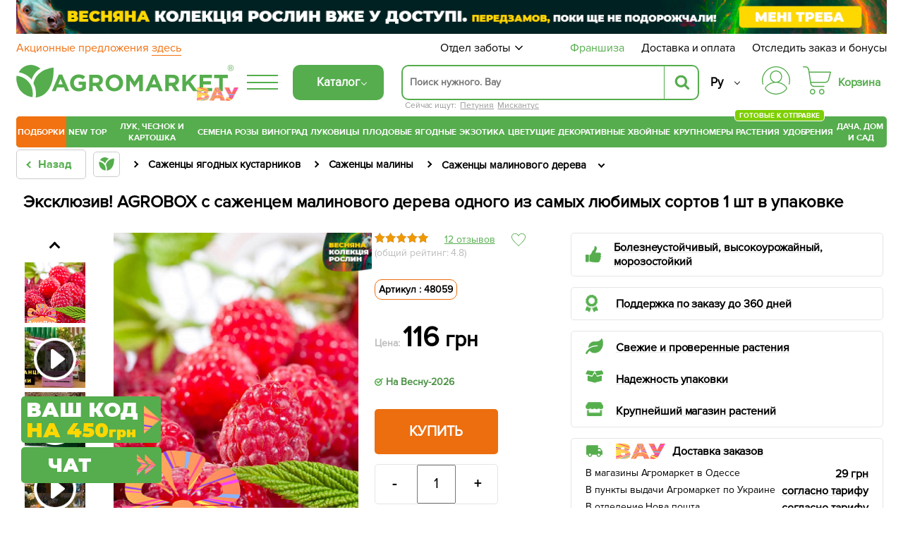

--- FILE ---
content_type: text/css
request_url: https://agro-market.net/bitrix/cache/css/s1/agro2024/page_21f70a5ce020730421ade9d27e84d2c8/page_21f70a5ce020730421ade9d27e84d2c8_v1.css?1769038685154442
body_size: 36242
content:


/* Start:/local/templates/agro2024/components/bitrix/catalog.item/bootstrap_v4/style.min.css?164397206623206*/
.product-item-small-card{position:relative}.product-item-container{position:relative}.product-item-container.hover{z-index:17}.product-item{display:block;box-sizing:border-box;padding-top:15px;width:100%;border-radius:2px;background:#fff;box-shadow:0 0 0 0 rgba(0,0,0,.19)}.product-item-big-card .product-item,.product-item-small-card .product-item{border:1px solid #e5e5e5;padding:15px;transition:300ms}.product-item-big-card .product-item:hover,.product-item-small-card .product-item:hover{position:absolute;z-index:9999;box-shadow:1px 0 15px rgba(0,0,0,0.5)}.product-item-line-card .product-item{border-bottom:1px solid #dadada}.bx-no-touch .product-item-container.hover .product-item{position:absolute;right:-15px;left:-15px;padding:15px 15px 0;width:auto;border-color:transparent;box-shadow:0 7px 15px 0 rgba(0,0,0,.19)}.bx-touch .product-item{padding:15px 0 0;width:auto;background:#fff}.bx-no-touch .product-item-container.hover .product-item{-webkit-animation:product-item-hover 300ms 1 ease;animation:product-item-hover 300ms 1 ease}.product-item-small-card .not-aval,.product-item-big-card .not-aval{padding:10px;background-color:#0a51ae;color:#fff;cursor:pointer}.product-item-image-wrapper{position:relative;display:block;margin-bottom:15px;padding-top:143%;width:100%;transition:all 300ms ease}.product-item-container.hover.product-item-scalable-card .product-item-image-wrapper{padding-top:54%}.product-item-image-original,.product-item-image-alternative{position:absolute;top:0;right:0;bottom:0;left:0;display:block;width:100%;height:100%;background-position:center;background-size:contain;background-repeat:no-repeat;transition:opacity 300ms linear}.product-item-image-original{z-index:11}.product-item-image-alternative{z-index:13;opacity:0}.bx-no-touch .product-item-container.hover .product-item-image-original{opacity:0}.bx-no-touch .product-item-container.hover .product-item-image-alternative{opacity:1}.product-item-big-card .product-item-image-wrapper{margin-bottom:25px}.product-item-image-slider-slide-container{position:absolute;top:0;right:0;bottom:0;left:0;display:block;overflow:hidden;width:100%;height:100%;transition:opacity 300ms ease}.product-item-image-slide{position:relative;display:none;height:100%;background-color:#fff;background-position:center;background-size:contain;background-repeat:no-repeat;transition:.6s ease-in-out left}@media all and (transform-3d),(-webkit-transform-3d){.product-item-image-slide{transition:transform .6s ease-in-out,-webkit-transform .6s ease-in-out;-webkit-backface-visibility:hidden;backface-visibility:hidden;-webkit-perspective:1000px;perspective:1000px}.product-item-image-slide.next,.product-item-image-slide.active.right{left:0;-webkit-transform:translate3d(100%,0,0);transform:translate3d(100%,0,0)}.product-item-image-slide.prev,.product-item-image-slide.active.left{left:0;-webkit-transform:translate3d(-100%,0,0);transform:translate3d(-100%,0,0)}.product-item-image-slide.next.left,.product-item-image-slide.prev.right,.product-item-image-slide.active{left:0;-webkit-transform:translate3d(0,0,0);transform:translate3d(0,0,0)}}.product-item-image-slider-slide-container>.active,.product-item-image-slider-slide-container>.next,.product-item-image-slider-slide-container>.prev{display:block}.product-item-image-slider-slide-container>.active{left:0}.product-item-image-slider-slide-container>.next,.product-item-image-slider-slide-container>.prev{position:absolute;top:0;width:100%}.product-item-image-slider-slide-container>.next{left:100%}.product-item-image-slider-slide-container>.prev{left:-100%}.product-item-image-slider-slide-container>.next.left,.product-item-image-slider-slide-container>.prev.right{left:0}.product-item-image-slider-progress-bar-container{position:absolute;right:0;bottom:0;left:0;display:block;width:100%;height:1px}.product-item-image-slider-progress-bar{position:absolute;top:0;bottom:0;left:0;display:block;height:1px;background-color:var(--theme-color-primary);opacity:.8}.product-item-image-slider-control-container{position:absolute;right:0;bottom:10px;left:0;z-index:15;display:block;padding:0;text-align:center;opacity:0;transition:opacity 300ms ease}.product-item-image-slider-control,.product-item-image-slider-control.active{display:inline-block;width:12px;height:12px;border-radius:50%;background-color:rgba(128,128,128,.8);opacity:.6;cursor:pointer;transition:all 300ms ease}.product-item-label-text,.product-item-label-ring{position:absolute;z-index:15}.product-item-label-text span,.product-item-label-ring{display:inline-block;clear:both;margin-bottom:2px;background:#f42c2c;color:#fff;vertical-align:middle;text-align:center;transition:all 250ms ease}.bx-red .product-item-label-text span,.bx-red .product-item-label-ring{background-color:#fba90c}.product-item-label-text>div,.product-item-label-ring>div{line-height:0}.product-item-label-text span{padding:2px 5px;vertical-align:middle;font-weight:bold}.product-item-label-text.product-item-label-small span,.product-item-scalable-card.hover .product-item-label-text.product-item-label-small span{margin-bottom:1px;padding:2px 7px;font-weight:normal;font-size:13px;line-height:14px}.product-item-big-card .product-item-label-text.product-item-label-small span{padding:5px 12px;font-size:16px;line-height:21px}.product-item-label-text.product-item-label-big span,.product-item-scalable-card.hover .product-item-label-text.product-item-label-big span{padding:4px 10px;font-size:13px;line-height:17px}.product-item-big-card .product-item-label-text.product-item-label-big span{padding:5px 17px;font-size:22px;line-height:33px}@media(max-width:767px){.product-item-label-text>div{line-height:0}.product-item-label-text.product-item-label-small span,.product-item-scalable-card.hover .product-item-label-text.product-item-label-small span{margin-bottom:1px;padding:2px 7px;font-size:10px;line-height:14px}.product-item-big-card .product-item-label-text.product-item-label-small span,.product-item-label-text.product-item-label-big span,.product-item-scalable-card.hover .product-item-label-text.product-item-label-big span{margin-bottom:1px;padding:3px 12px;font-size:14px;line-height:16px}.product-item-big-card .product-item-label-text.product-item-label-big span{padding:3px 12px;font-size:20px;line-height:25px}}.product-item-label-ring{box-sizing:border-box;border-radius:50%;font-weight:bold}.product-item-label-ring.product-item-label-small,.product-item-scalable-card.hover .product-item-label-ring.product-item-label-small{width:40px;height:40px;font-size:14px;line-height:40px}.product-item-big-card .product-item-label-ring.product-item-label-small{width:100px;height:100px;font-size:30px;line-height:100px}.product-item-label-ring.product-item-label-big,.product-item-scalable-card.hover .product-item-label-ring.product-item-label-big{width:50px;height:50px;font-size:18px;line-height:50px}.product-item-big-card .product-item-label-ring.product-item-label-big{width:120px;height:120px;font-size:42px;line-height:120px}@media(max-width:767px){.product-item-label-ring.product-item-label-small,.product-item-scalable-card.hover .product-item-label-ring.product-item-label-small{width:35px;height:35px;font-size:12px;line-height:35px}.product-item-big-card .product-item-label-ring.product-item-label-small,.product-item-label-ring.product-item-label-big,.product-item-scalable-card.hover .product-item-label-ring.product-item-label-big{width:35px;height:35px;font-size:12px;line-height:35px}.product-item-big-card .product-item-label-ring.product-item-label-big{width:70px;height:70px;font-size:24px;line-height:70px}}.product-item-label-top{top:-5px}.product-item-label-center{left:50%;-webkit-transform:translateX(-50%);transform:translateX(-50%)}.product-item-label-center>div{text-align:center}.product-item-label-left{left:-5px}.product-item-label-left>div{text-align:left}.product-item-label-bottom{bottom:-5px}.product-item-label-middle{top:50%;-webkit-transform:translateY(-50%);transform:translateY(-50%)}.product-item-label-right{right:-5px}.product-item-label-right>div{text-align:right}.product-item-label-center.product-item-label-middle{-webkit-transform:translate(-50%,-50%);transform:translate(-50%,-50%)}.product-item-title{overflow:hidden;margin:15px 0;padding:0;text-overflow:ellipsis;font-weight:normal;font-size:14px;text-align:left;height:55px;display:block}.product-item-title a{color:#171717;text-decoration:underline;transition:250ms linear all}.product-item-line-card .product-item-title{white-space:normal;text-align:left}.product-item-big-card .product-item-title a{font-size:21px}.product-item-line-card .product-item-title a{font-size:20px}.status-card{display:flex;justify-content:space-between;margin-bottom:15px}.status-card .left{font-size:13px;font-weight:bold}.status-card .right{font-size:13px;color:#9c9c9c}@media(max-width:1199px){.product-item-big-card .product-item-title a{font-size:18px}}@media(max-width:991px){.product-item-big-card .product-item-title a{font-size:16px}}@media(max-width:767px){.product-item-big-card .product-item-title a{font-size:14px}}@media(max-width:575px){.product-item-big-card .product-item-title a{font-size:16px}}.product-item-price-container{text-align:left;line-height:1}.product-item-price-current{color:#171717;white-space:nowrap;font-weight:600;font-size:24px}.product-item-price-current>span{font-size:16px}.product-item-price-old{color:#bcbcbc;text-decoration:line-through;white-space:nowrap;font-size:16px}.product-item-big-card .product-item-price-current,.product-item-big-card .product-item-price-old{vertical-align:middle;line-height:20px}.product-item-big-card .product-item-price-container{margin:0 0 10px}.product-item-big-card .product-item-price-current{font-size:18px}.product-item-big-card .product-item-price-old{font-size:15px}.product-item-info-container{clear:both;margin-bottom:8px}.product-item-info-container-title{font-size:12px}.bx-no-touch .product-item-container .product-item-info-container.product-item-hidden{display:none;opacity:0;transition:opacity 300ms ease}.bx-touch .product-item-info-container.product-item-touch-hidden{display:none !important}.bx-touch .product-item-info-container.product-item-hidden,.product-item-line-card .product-item-container .product-item-info-container.product-item-hidden{display:block;opacity:1}.product-item-amount{padding:0 0 2px;text-align:center;width:90px;height:35px;border-radius:5px;border:1px solid #e5e5e5}.product-item-amount-field-container{display:-webkit-box;display:-ms-flexbox;display:flex;-webkit-box-align:center;-ms-flex-align:center;align-items:center;position:relative;max-width:150px;margin:0 auto 15px}.product-item-amount-field-btn-plus,.product-item-amount-field-btn-minus{display:block;min-width:30px;vertical-align:middle;text-align:center;cursor:pointer;transition:background 300ms ease,opacity 300ms ease;min-height:33px;position:relative}.product-item-amount-field-btn-plus{border-left:1px solid #e5e5e5}.product-item-amount-field-btn-minus{border-right:1px solid #e5e5e5}.bx-retina .product-item-amount-field-btn-plus,.bx-retina .product-item-amount-field-btn-minus{border-width:.5px}.product-item-amount-field-btn-plus:hover,.product-item-amount-field-btn-minus:hover{background:#d3d3d3}.product-item-amount-field-btn-plus:after,.product-item-amount-field-btn-minus:after{position:absolute;top:0;right:0;bottom:0;left:0;content:"";opacity:.8;transition:opacity 300ms ease,background 300ms ease}.product-item-amount-field-btn-disabled.product-item-amount-field-btn-plus:after,.product-item-amount-field-btn-disabled.product-item-amount-field-btn-minus:after{opacity:.3 !important;cursor:default}.product-item-amount-field-btn-disabled.product-item-amount-field-btn-plus:hover,.product-item-amount-field-btn-disabled.product-item-amount-field-btn-minus:hover{background-color:#f2f2f2}.product-item-amount-field-btn-plus:after{background:url([data-uri]) no-repeat center;background-size:10px}.product-item-amount-field-btn-minus:after{background:url([data-uri]) no-repeat center;background-size:10px}.product-item-amount-field-btn-plus:hover:after,.product-item-amount-field-btn-minus:hover:after{opacity:1}.product-item-amount-field-block{-webkit-box-flex:1;-ms-flex:1;flex:1}.product-item-amount-field{display:block;padding:0;width:100%;height:22px;border:1px solid transparent;border-radius:2px;background:transparent !important;color:#000;vertical-align:middle;text-align:center;font-weight:bold;line-height:22px;transition:border 300ms ease}.bx-retina .product-item-amount-field{border-width:.5px}.product-item-amount-field:focus{outline:none !important}.bx-no-touch input.product-item-amount-field::-webkit-outer-spin-button,.bx-no-touch input.product-item-amount-field::-webkit-inner-spin-button{margin:0;-webkit-appearance:none;appearance:none}.product-item-amount-description-container{position:absolute;top:100%;left:0;right:0;color:#a5a5a5;white-space:nowrap;font-size:12px}.product-item-amount-description-container strong{color:#333;white-space:nowrap}.product-item-amount-label-container{margin:5px 0;color:#a5a5a5;font-weight:bold;font-size:12px}.footer-cart-list{display:flex;justify-content:space-between}.product-item-quantity{font-size:12px}.product-item-properties{display:block;margin:0}.product-item-properties dl{clear:both}.product-item-properties dt{float:left;clear:both;font-weight:normal;font-size:12px}.product-item-properties dd{float:right;margin-bottom:3px;margin-left:5px;font-size:12px}.product-item-compare-container{position:relative;display:none;margin:0 -15px;padding:4px 15px;min-height:30px;border-top:1px solid #e6e6e6;background:#f3f3f3;box-shadow:inset 0 1px 1px 0 #eee;vertical-align:middle;font-size:12px;line-height:20px}.product-item-line-card .product-item-compare-container{margin:0;border:0;background-color:transparent;box-shadow:none;text-align:center}.bx-touch .product-item-compare-container{display:none}.product-item-line-card .product-item-compare-container{display:block}.product-item-compare .checkbox{margin:0;padding:0}.product-item-line-card .product-item-scu-container{text-align:left}.product-item-scu-container-title{color:#333;font-size:12px}.product-item-scu-block-title{font-size:12px}.product-item-scu-list{margin:0}.product-item-scu-item-list{overflow:hidden;margin:0;padding:0;list-style:none}.product-item-scu-item-color-container,.product-item-scu-item-text-container{display:inline-block;box-sizing:border-box;padding:5px 3px;max-width:100%}.product-item-scu-item-text-container{min-width:32px}.product-item-scu-item-color-container{max-width:38px;width:25%}.product-item-scu-item-color-block{position:relative;padding-top:100%;outline:1px solid #c0cfda;cursor:pointer}.bx-no-touch .product-item-scu-item-color-block{transition:outline 200ms ease}.bx-retina .product-item-scu-item-color-block{outline-width:.5px}.product-item-scu-item-color-container.selected .product-item-scu-item-color-block{outline-width:2px}.bx-retina .product-item-scu-item.selected .product-item-scu-item-color-block{outline-width:1px}.product-item-scu-item-color{position:absolute;top:2px;right:2px;bottom:2px;left:2px;background-position:center;background-size:contain;background-repeat:no-repeat}.product-item-scu-item-text-block{position:relative;padding:0 5px;outline:1px solid #c0cfda;cursor:pointer}.bx-no-touch .product-item-scu-item-text-block{transition:outline 300ms ease}.bx-retina .product-item-scu-item-text-block{outline-width:.5px}.product-item-scu-item-text-container.selected .product-item-scu-item-text-block{outline-width:2px}.bx-retina .product-item-scu-item.selected .product-item-scu-item-text-block{outline-width:1px}.product-item-scu-item-text{overflow:hidden;max-width:100%;vertical-align:middle;text-align:center;text-transform:uppercase;text-overflow:ellipsis;white-space:nowrap;font-size:11px;line-height:18px}.product-item-scu-item-color-container.notallowed .product-item-scu-item-color-block,.product-item-scu-item-text-container.notallowed .product-item-scu-item-text-block{position:relative;outline-color:#a9adb4 !important}.product-item-scu-item-color-container.notallowed .product-item-scu-item-color-block:after,.product-item-scu-item-text-container.notallowed .product-item-scu-item-text-block:after{position:absolute;top:-2px;right:-2px;bottom:-2px;left:-2px;background:rgba(255,255,255,0.75) url([data-uri]) no-repeat center;background-size:80% 80%;content:""}.product-item-description-container p{color:#575757;font-size:13px}.product-item-button-container{text-align:center}.product-item-button-container .btn{margin-bottom:2px}.product-item-sticker,.product-item-sticker-round{display:none}.product-item-more-container{position:relative;display:block;box-sizing:border-box;padding:15px 15px 5px;width:100%;border:1px solid transparent;border-radius:2px;transition:all 300ms ease}.product-item-more-wrapper{position:relative;display:block;margin-bottom:15px;padding-top:116%;width:100%}.product-item-more{position:absolute;top:0;right:0;bottom:0;left:0;display:block;width:100%;height:100%;background:#f3f3f3 url([data-uri]) no-repeat center;background-size:50%;opacity:.7;transition:opacity 300ms ease}.bx-touch .product-item-more,.product-item-container.hover .product-item-more{opacity:1}.product-item-more-title{overflow:hidden;text-align:center;text-overflow:ellipsis;white-space:nowrap}.no-select{-webkit-touch-callout:none;-webkit-user-select:none;-moz-user-select:none;-ms-user-select:none;user-select:none}input[type="number"]{-moz-appearance:textfield}input::-webkit-outer-spin-button,input::-webkit-inner-spin-button{-webkit-appearance:none}.buy-slider{text-transform:uppercase;font-size:15px;font-weight:bold;color:#fff;display:block;padding:8px 15px;background-color:#ec6e0f;border-radius:5px;cursor:pointer}
/* End */


/* Start:/local/templates/agro2024/components/bitrix/breadcrumb/top/style.css?16795611532407*/
.breadcrumbs {
    display: block;
    margin: 5px 0 10px;
}
.breadcrumbs > ul > a {
    border: 1px solid #ccc;
    border-radius: 5px;
    color: #55ad4d;
    display: block;
    font-family: "ProximaNovaBold";
    margin-right: 10px;
    min-height: 42px;
    padding: 10px 20px 10px 30px;
    position: relative;
    transition: 500ms;
}

.breadcrumbs ul {
    align-items: center;
    display: flex;
    flex-wrap: wrap;
    list-style: none;
    margin: 0;
    padding: 0;
}

.breadcrumbs ul li {
    margin-right: 40px;
    position: relative;
}

.breadcrumbs ul li a, .breadcrumbs ul li span {
    color: #000;
    font-family: "ProximaNova";
    font-size: 15px;
    font-weight: 600;
    transition: 500ms;
}

.breadcrumbs ul li:hover:after, .breadcrumbs ul li:hover span:after {
    border-color: #55ad4d;
    color: #55ad4d;
}

.breadcrumbs ul li:last-child {
    font-size: 18px;
}
.home_block {
    align-items: center;
    border: 1px solid #ccc;
    border-radius: 5px;
    display: flex;
    justify-content: center;
    padding: 7px;
    transition: 500ms;
}
.breadcrumbs > ul > li > a:hover .home_block {
    border-color: #55ad4d;
}

.home_img {
    height: 20px;
    width: 22px;
    background: var(---logo) no-repeat;
    background-size: contain;
}

.breadcrumbs ul li:after, .breadcrumbs > ul > a:after {
    display: inline-block;
    margin-left: 10px;
    position: absolute;
    right: -25px;
    top: 50%;
    transition: 500ms;
    font-size: 12px;
    content: "";
    height: 0.4em;
    transform: translate(0,-50%) rotate(-135deg);
    width: 0.4em;
    border-left: 2px solid;
    border-bottom: 2px solid;
}
.breadcrumbs ul li:last-child:after {
    transform: translate(0,-50%) rotate(-45deg);
}
.breadcrumbs>ul>a:after {
    bottom: 17px;
    left: 5px;
    top: auto;
    transform: rotate(45deg);
}
@media (max-width: 1180px) {
    .breadcrumbs {
        margin: 10px auto;
    }

    .breadcrumbs ul li {
        display: inline-block;
    }
}
@media (max-width: 490px) {
    .breadcrumbs > ul {
        display: flex !important;
        flex-wrap: nowrap !important;
        overflow-x: scroll !important;
    }

    .breadcrumbs > ul::-webkit-scrollbar {
        display: none;
    }

    .breadcrumbs > ul span {
        white-space: nowrap;
    }
}
/* End */


/* Start:/local/templates/agro2024/css/catalog_section_card/item_card.css?176615398327299*/
.video-incart {
    width: 27px;
    height: 27px;
    background-color: rgba(55, 55, 55, .1);
    border-radius: 3px;
    background-image: url(/images/camera.png);
    float: right;
    background-position: -2px;
    transition: 1s all ease;
}

.available-block-outer {
    position: absolute;
    background-image: url(/local/templates/agro2024/img/modal_srylim.png);
    width: 210px;
    height: 76px;
    top: -30px;
    margin-left: -53px;
    z-index: 150;
    background-size: 100%;
}

.available-block-outer > div {
    font-family: tahoma;
    font-size: 13px;
    padding: 9px 5px;
    text-align: center;
    color: white;
}

.available-block-outer .quantity-available {
    font-size: 18px;
    font-weight: bold;
    margin-top: 2px;
}

.video-incart:hover {
    background-position: 30px;
}

.preim-wrap .jinfo {
    margin-top: 20px;
    width: 117px;
    right: 0;
}

#next_link {
    display: none;
}

#wait {
    width: 100%;
    height: 200px;
    background: url(/local/templates/agro2024/img/ajax-loader.gif) no-repeat center;
}

#catalog_section ul {
    transition: all 2s ease;
}

.catalog-item .price-line {
    position: static !important;
    display: block;
    width: 100%;
    margin: 5px 0;
    white-space: nowrap;
    overflow: hidden;
    align-items: baseline;
}

.catalog-item .stat-line {
    overflow: hidden;
    display: flex;
    align-items: center;
    justify-content: space-between;
    min-height: 1.3em;
    margin: 0 0 5px;
}

.catalog-item .stickers {
    position: absolute;
    right: 0;
    left: inherit;
    top: 0;
    max-width: 50%;
    display: flex;
    flex-direction: column;
    align-items: flex-end;
    padding-top: 10px;
}

.navesnu {
    margin-top: -10px;
}

.shild-img + .navesnu, .stickers div + .navesnu {
    margin-top: 0;
    margin-bottom: 0;
}

.navesnu + .shild-img.navesnu, .navesnu + .navesnu {
    margin-top: 0;
}
.rg-sh + .dpr.navesnu{
    margin-top: 1px;
}

.catalog-item .stickers img {
    padding: 0;
    float: right;
    margin-left: 20px;
    max-width: 70px !important;
}

.stickers .shild-img {
    display: block;
    padding-bottom: 10px;
}

.catalog-item .catalog-item-footer .buy-wrap {
    overflow: visible !important;
    float: none !important;
    position: relative;
    display: inline-block;
    vertical-align: top;
    margin-left: 10px;
    width: 100%;
}

.catalog-item .catalog-item-footer .buy-wrap.not-av {
    margin-left: 0;
}

.no_count {
    color: #666 !important;
}

#bonus_view {
    height: 10px;
    width: 100%;
}

.catalog-item {
    margin-right: 2px;
    box-sizing: border-box;
    font-size: 13px;
    color: #666;
    position: relative;
    border: 1px solid #e9e9e9;
    height: auto !important;
    margin-bottom: 5px;
    list-style: none;
    width: 24.7%;
    padding: 2px;
}

.catalog_section .seenext {
    display: block;
    cursor: pointer;
    padding: 0 !important;
}

.catalog_section .next-ajax {
    color: inherit;
    height: 100%;
    display: block;
    padding: 15px;
}

#wait {
    position: absolute;
    top: 50%;
    left: 50%;
    transform: translate(-50%, -50%);
}

.catalog-item:hover {
    box-shadow: 0 0 15px 2px #d7e3e7;
}

.catalog-item .img-wrap {
    background: var(---logo) no-repeat 50%;
    background-size: 26%;
}

.catalog-item img.lazy[data-original] {
    opacity: 0;
}

.product-info-section {
    border: 0;
    padding: 9px 5px 0;
}

.catalog-item .img-wrap > a {
    display: block;
    /*margin: 3px;*/
}

.catalog-item .img-wrap img {
    width: 100%;
    max-width: 100%;
    max-height: 100%;
    height: auto;
    vertical-align: middle;
    display: inline;
}

.slick-track .img-wrap img {
    width: 100%;
    max-width: 100%;
    height: auto;
    vertical-align: middle;
    display: inline;
    /*max-height: 325px !important;*/
}

@media (max-width: 461px) {
    .slick-track .img-wrap img {
        /*max-height: 267px !important;*/
    }
}

@media (max-width: 381px) {
    .slick-track .img-wrap img {
        /*max-height: 215px !important;*/
    }

    .product-info-section {
        padding: 9px 3px 0;
    }
}

.catalog-item .stickers .shild-img {
    max-width: 100%;
}

.catalog-item .name {
    width: 100%;
    position: relative;
    overflow: hidden;
    height: 32px;
    text-align: left;
}

.catalog-item .name a {
    max-height: 32px;
    overflow: hidden;
    color: #000;
    text-decoration: none;
    font-size: 14px;
    text-overflow: ellipsis;
    display: -webkit-box;
    -webkit-line-clamp: 2;
    -webkit-box-orient: vertical;
    line-height: initial;
}


.catalog-item .stat-line .id {
    float: none;
    position: absolute;
    top: 9px;
    right: 9px;
    background: #f7f7f7;
    width: 90px;
    height: 35px;
    color: #000;
    text-align: center;
    padding: 0 9px 9px;
    display: none;
    font-size: 14px;
    margin-right: 15px;
    line-height: 35px;
}

.catalog-item .price-line .gr {
    float: right;
    font-size: 10px;
    font-weight: 600;
    color: #000;
    border: 1px solid #ec6e0f;
    border-radius: 10px;
    padding: 1px 5px;
}

.catalog-item .status {
    font-size: 13px;
    float: left;
}

.catalog-item .status.availiable {
    color: #489041;
}

.catalog-item .status.not-availiable {
    color: #e91515;
    position: relative;
    padding-left: 0.8em;
}

.catalog-item .yel_status {
    color: #daa520 !important;
}

.catalog-item .status.availiable:before {
    margin-right: 4px;
    top: -2px;
    background-image: url(/local/templates/agro2024/img/sprite.png);
    display: inline-block;
    position: relative;
    content: "";
    vertical-align: middle;
}

.catalog-item .status.not-availiable:after, .catalog-item .status.not-availiable:before {
    border-radius: 3px;
    content: "";
    display: block;
    height: 0.7em;
    left: 0;
    position: absolute;
    top: 0.3em;
    width: 0.1em;
    z-index: 1;
    background: #e91515;
}

.catalog-item .status.not-availiable:before {
    transform: rotate(-45deg) translate(0.2em, 0.1em);
}

.catalog-item .status.not-availiable:after {
    transform: rotate(45deg) translate(0.1em, -0.2em);
}

.catalog-item .status.availiable:before {
    background-position: -953px -22px;
    width: 12px;
    height: 9px;
}

.catalog-item .yel_status:before {
    background-position: -984px -22px !important;
}

.catalog-item .catalog-item-footer {
    position: relative;
}

.catalog-item .catalog-item-footer .counter {
    float: none !important;
    display: inline-block;
    vertical-align: top;
    width: 100%;
}

.catalog-item .price-line .price {
    font-size: 24px;
    color: #000;
    font-weight: 700;
}

.catalog-item .price-line .price.yellow {
    color: #f27110;
}

.catalog-item .price-line .price small {
    font-weight: 400;
    font-size: 18px;
}


.catalog-item .catalog-item-footer .buy-wrap .buy-btn, .catalog-item .catalog-item-footer .buy-wrap .inform-btn {
    display: inline-block;
    font-size: 14px;
    padding: 13px;
    line-height: 1;
    color: #fff;
    text-decoration: none;
    text-align: center;
    box-sizing: border-box;
}

@media (max-width: 515px) {
    .catalog-item .catalog-item-footer .buy-wrap .inform-btn.ua {
        padding: 9px 5%;
        white-space: normal;
    }
}

.catalog-item .catalog-item-footer .buy-wrap .buy-btn {
    text-transform: uppercase;
    font-weight: 700;
    background-color: #f27110;
    background-image: -webkit-linear-gradient(#f27110, #e86c0f);
    background-image: linear-gradient(#f27110, #e86c0f);
    box-shadow: 0 1px 2px 0 rgba(0, 0, 0, .1);
    -webkit-transition: box-shadow .2s ease;
    transition: box-shadow .2s ease;
    padding: 13px 0;
    width: 106px;
    display: block;
}

.catalog-item .catalog-item-footer .buy-wrap .inform-btn {
    position: relative;
    font-weight: 500;
    background-color: #2c8aa7;
    background-image: -webkit-linear-gradient(#2c8aa7, #2a84a0);
    background-image: linear-gradient(#2c8aa7, #2a84a0);
    width: 100%;
    box-shadow: 0 1px 2px 0 rgba(0, 0, 0, .1);
    -webkit-transition: box-shadow .2s ease;
    transition: box-shadow .2s ease;
}

.catalog-item .catalog-item-footer .buy-wrap .inform-btn:hover {
    box-shadow: 0 1px 2px 0 rgba(0, 0, 0, .1), inset 0 0 25px 0 rgba(0, 0, 0, .2);
}

li.catalog-item:hover .catalog-item-hover {
    border: 1px solid #ededed;
    display: block;
    font-size: 12px;
    left: -1px;
    padding: 10px;
    position: absolute;
    top: 100%;
    width: 101%;
    z-index: 20;
    box-shadow: 0 8px 15px 2px #d7e3e7;
    background: #fff;
}

li.catalog-item.rg_hover_orange:hover .catalog-item-hover {
    border: 1px solid #f17620;
}

.catalog-item-hover-info {
    overflow: hidden;
}

.catalog-item-hover .info_stt {
    background: #fff none repeat scroll 0 0;
    box-shadow: 0 -5px 0 10px #fff;
    font-size: 14px;
    margin-bottom: 15px;
    max-height: 16px;
    float: left;
}

.catalog-item-hover .info_stt span.per-item {
    padding-left: 40px;
}

.catalog-item .stickers img {
    padding: 0;
    float: right;
    margin-left: 20px;
}

.catalog-item .yel_status span {
    position: absolute;
    top: 0;
}

.catalog-item .yel_status span:after {
    content: "";
    background-image: url(/local/templates/agro2024/img/sprite.png);
    display: inline-block;
    width: 20px;
    height: 20px;
    cursor: pointer;
    background-position: -164px 78px;
    margin-left: 3px;
}

.catalog-item .catalog-item-footer .buy-wrap .buy-btn:hover {
    box-shadow: 0 1px 2px 0 rgba(0, 0, 0, .1), inset 0 0 25px 0 rgba(0, 0, 0, .2);
}

li.catalog-item .catalog-item-hover {
    display: none;
}

.buy-wrap.not-av {
    width: 100% !important;
    z-index: 1;
    height: 42px;
}

.catalog-item .price-line .n {
    margin-right: 5px;
}

.catalog-item .price-line .old-price {
    font-size: 14px;
    color: #666;
    text-decoration: line-through;
    margin-right: 5px;
}

.select-box.opened .select-box-popup {
    opacity: 1;
    left: 0;
    margin: 5px 0 0;
    width: 165px;
}

.select-box .select-box-popup ul li a:hover {
    color: #308ea7;
    background: #eef5f6;
}

.catalog-header-options .view {
    cursor: pointer;
}

.catalog-item #bonus_view .bonus_calculate_icon,.right-side-info .bonus_calculate_icon {
    width: 22px;
    float: left;
    height: 30px;
    color: #b2b2b2;
    background: url(/images/coin.png) no-repeat;
    background-size: 100%;
    margin-right: 3px;
}

.catalog-item #bonus_view .bonus_calculate_price {
    color: #666;
    float: left;
    padding-top: 5px;
    font-size: 13px;
}

.bonus_calculate_wrapper {
    float: left;
    cursor: pointer;
}

.modal_you_buy_wrapp {
    width: 470px;
    top: 25%;
    left: 50%;
    margin-left: -235px;
    text-align: center;
    display: flex;
    flex-direction: column;
    z-index: 9010;
    padding: 15px;
    position: fixed;
    background: #fff;
    border-radius: 3px;
}

.modal_you_buy_wrapp .modal_you_buy_close {
    left: 50%;
    top: 27%;
    right: inherit;
    margin-left: 215px;
    position: fixed;
    margin-top: -4px;
    cursor: pointer;
    width: 8px;
    height: 8px;
    background: url(/local/templates/agro2024/img/close.png);
}

.you_buy {
    display: flex;
    flex-direction: column;
    line-height: 70px;
}

.you_buy .modal_buttons_wrapp {
    display: flex;
    align-items: baseline;
}

.you_buy .modal_title {
    width: 100%;
    font-size: 24px;
}

.you_buy .modal_title:before {
    background-position: -865px -22px;
    width: 20px;
    height: 11px;
    margin-right: 4px;
    top: -2px;
    display: inline-block;
    position: relative;
    content: "";
    vertical-align: middle;
}

.you_buy .modal_button {
    width: 50%;
    font-size: 18px;
}

.you_buy .modal_button a {
    text-decoration: none;
    width: 100%;
    margin-top: 20px;
    font-size: 16px;
    font-weight: 900;
    background-color: #f27110;
    background-image: -webkit-linear-gradient(#f27110, #e86c0f);
    background-image: linear-gradient(#f27110, #e86c0f);
    padding: 15px 20px;
    border-radius: 3px;
    box-shadow: 0 1px 0 0 #b3530c;
    transition: box-shadow .1s ease;
    border: 0;
    line-height: 1;
    color: #fff;
    display: inline-block;
    text-align: center;
    text-transform: uppercase;
    cursor: pointer;
}

.you_buy .modal_button a:hover {
    box-shadow: 0 1px 0 0 #b3530c, inset 0 0 12px 1px rgba(50, 50, 50, .7);
}

.you_buy .continue_buy {
    color: #999;
    cursor: pointer;
}

.catalog-item .img-wrap, .img-wrap.cloned {
    margin: 0;
    text-align: center;
    min-height: 300px;
    overflow: hidden;
    position: relative;
    aspect-ratio: .705865;
}

.preim-wrap {
    /* height: 26px;*/
    position: unset;
}

.preim-wrap ul div {
    width: 100%;
}

.shild2020 {
    position: absolute;
    top: 10px;
    left: 0;
    max-width: 40%;
}

.shild2020 span {
    text-transform: uppercase;
    border-radius: 0 5px 5px 0;
    font-size: 11px;
    color: #fff;
    /*font-weight: 700;*/
    display: block;
    padding: 4px 8px;
    width: fit-content;
    font-family: "proximanovabold";
}

.catalog-item .price-line.new {
    text-align: left;
}


.catalog-item.max5 {
    width: 19.8%;
}

@media (max-width: 1320px) {
    .catalog_section > ul {
        /*text-align:center*/
    }
}

@media (max-width: 1250px) {
    .catalog-item {
        width: 33%;
        padding: 2px;
    }

    .catalog-item.max5 {
        width: 24.8%;
    }

    .product-info-section {
        padding: 9px 9px 0;
    }

}

@media (max-width: 1024px) {
    .catalog-item {
        width: 49%;
    }

    .catalog-item.max5 {
        width: 33%;
    }
}

@media (max-width: 910px) {
    .catalog-item, .catalog-item.max5 {
        width: 33%;
        padding: 2px;
    }
}

@media (max-width: 767px) {
    .catalog-item, .catalog-item.max5 {
        width: 49%;
    }
}

@media (max-width: 590px) {
    .catalog-header .selected {
        width: 100%;
        margin-bottom: 20px;
    }

    .catalog-header .catalog-header-options {
        float: left;
    }
}

@media (max-width: 520px) {
    .counter-grid {
        display: block;
        overflow: hidden;
        width: 100%;
        /*margin-bottom: 10px;*/
        margin-bottom: 0;
        min-width: 93px;
    }

    .catalog-item .name {
        height: 35px;
    }

    .catalog-item .name a {
        max-height: 35px;
        color: #000;
        text-align: left;
    }

    .catalog-item .price-line {
        display: flex;
        justify-content: space-between;
    }

    .catalog-item .price-line.new {
        display: block;
    }


    .catalog-item .catalog-item-footer .buy-wrap {
        width: 100%;
    }

    .catalog-item .catalog-item-footer .buy-wrap .buy-btn {
        width: 100%;
        padding: 10px 0;
        border: 1px solid;
    }

    .catalog-item .catalog-item-footer .counter {
        display: unset;
    }

    .catalog-item #bonus_view .bonus_calculate_price {
        padding-top: 7px;
        font-size: 12px;
        font-weight: 700;
        padding-bottom: 10px;
        text-align: center;
        float: none;
    }

    .catalog-item #bonus_view .bonus_calculate_icon {
        display: none;
    }

    #bonus_view {
        height: unset;
    }

    .bonus_calculate_wrapper {
        float: none !important;
        margin: 0 auto;
        text-align: center;
    }

    .catalog-item .img-wrap, .img-wrap.cloned {
        height: auto;
    }

    .catalog-item .stickers img {
        max-width: 49px !important;
    }

    .shild2020 {
        left: 0 !important;
        max-width: 52%;
    }

    .catalog-item .stickers {
        right: 0 !important;
    }

    .shild2020 span {
        padding: 3px 7px 2px;
        font-size: 8px;
    }
}

@media (max-width: 500px) {
    .modal_you_buy_wrapp {
        max-width: 470px;
        width: 90%;
        left: 5%;
        margin-left: 0;
    }

    .modal_you_buy_wrapp .modal_you_buy_close {
        left: 90%;
        margin-left: 0;
    }

    .you_buy .modal_title {
        font-size: 4.5vw;
        line-height: 40px;
    }

    .you_buy .modal_button a {
        font-size: 3.3vw;
    }

    .you_buy .modal_button {
        font-size: 3.7vw;
    }

    .seenext {
        font-size: 20px !important;
    }
}

@media (max-width: 425px) {
    .you_buy .modal_button a {
        padding: 15px 0;
    }
}

.catalog-item .status.availiable.st1320:after, .catalog-item .status.availiable.st9999:after {
    content: '';
    display: inline-block;
    background: url("/images/icon-in-transit.png") no-repeat;
    background-size: contain;
    height: 12px;
    width: 17px;
    margin-left: 4px;
}

@media (max-width: 414px) {
    .you_buy .modal_buttons_wrapp {
        align-items: center;
        flex-direction: column;
    }

    .you_buy .modal_button a {
        margin: 0;
    }

    .you_buy .modal_button {
        max-height: 50px;
    }

    .catalog-item #bonus_view .bonus_calculate_price {
        font-size: 10px;
    }

    .catalog-item .status.availiable.st1320:after, .catalog-item .status.availiable.st9999:after {
        width: 0;
    }
}

@media (max-width: 385px) {
    .catalog-item #bonus_view .bonus_calculate_price {
        font-size: 9px;
    }
}

@media (max-width: 320px) {
    .you_buy .modal_title {
        line-height: 50px;
    }

    .you_buy .modal_button {
        font-size: 4vw;
        width: 60%;
    }

    .you_buy .modal_button a {
        font-size: 4vw;
    }
}

.rating {
    border: 0;
    float: right;
    padding-left: 20px;
}

.section-reviews .reviews-side .title-block:after, .section-reviews:after {
    display: block;
    height: 0;
    content: "";
    clear: both;
}

.popup-rating.rating-row {
    padding: 0;
    margin-bottom: 14px;
    position: relative;
    border-radius: 3px;
}

.catalog-item .rating {
    float: left;
    padding-left: 0;
    padding-top: 4px;
}

.catalog-item .reviews {
    font-size: 14px;
    line-height: 24px;
    float: left;
}

.preim-wrap ul {
    text-align: right;
    list-style: none;
}

.preim-wrap a {
    overflow: hidden;
    width: 100%;
    color: #000;
    text-decoration: none;
}

@media (max-width: 450px) {
    /*.catalog-item .rating-detail{*/
    /*	width:100%;*/
    /*	text-align:center*/
    /*}*/
    /*.preim-wrap ul{*/
    /*	text-align:center*/
    /*}*/
    .preim-wrap ul div {
        width: unset;
    }

    .preim-wrap {
        /*height:40px*/
    }
}

.status.availiable.mob {
    display: none;
}

@media (max-width: 767px) {
    .status.availiable.mob {
        display: block;
    }

    .availiable.not-mob {
        display: none;
    }

    #vitems .status.not-availiable {
        display: block;
    }
}

@media (max-width: 480px) {


    .catalog-item .img-wrap, .img-wrap.cloned {
        min-height: unset;
    }

    .preim-wrap a {
        justify-content: center;
    }
}

.shild2020 span.new {
    background-color: #7ecf03;
}

.shild2020 span.hit {
    background-color: #ffb800;
}

.shild2020 span.eks {
    background-color: #2b2b2b;
}

.shild2020 span.rek {
    background-color: #4f1f92;
}

.shild2020 span.sale {
    background-color: #ff7527;
}

.shild2020 span.free_del {
    background-color: #4ba042;
}

.shild2020 .rg_shild-img {
    max-width: 85px !important;
    margin: 5px 0;
    float: left;
}

.shild2020, .stickers {
    z-index: 19;
}

.seo-text .video-youtube img {
    max-width: 100%;
    height: auto;
}

.catalog-item .quantity-block {
    border-radius: 5px;
    border: 1px solid #e5e5e5;
    font-weight: 800;
    font-size: 16px;
    color: #000;
    display: flex;
    justify-content: space-between;
    max-width: 95px;
    position: relative;
}

.catalog-item .quantity-block .forbonus, .catalog-item .quantity-block input {
    width: 35px;
    height: 38px;
    text-align: center;
    line-height: 38px;
    display: block;
}

.catalog-item .quantity-block .forbonus {
    cursor: pointer;
    user-select: none;
}

.catalog-item .price-line.buy-block {
    display: flex;
}

.catalog-item .status.availiable.st1320:before, .catalog-item .status.availiable.st9999:before {
    content: none;
}


@media (max-width: 520px) {
    .catalog-item .catalog-item-footer .buy-wrap {
        margin: 0;
    }

    .catalog-item .quantity-block {
        width: 100%;
        max-width: 100%;
        margin-bottom: 10px;
    }

    .catalog-item .catalog-item-footer .buy-wrap .buy-btn {
        padding: 15px 0;
    }

    .catalog-item .quantity-block input {
        width: 50%;
    }

    .catalog-item .quantity-block .forbonus, .catalog-item .quantity-block input {
        height: 30px;
        line-height: 30px;
    }

    .catalog-item .price-line.buy-block {
        flex-wrap: wrap;
    }

    .catalog-item .price-line .old-price {
        font-size: 13px;
    }

    .catalog-item .price-line .price {
        font-size: 19px;
    }

    .catalog-item .price-line .price small {
        font-size: 13px;
    }

    .catalog-item .price-line .n {
        margin-right: 3px;
        font-size: 11px;
    }

    .catalog-item .status {
        font-size: 12px;
    }

    .catalog-item .status.st1411,
    .catalog-item .status.st1320 {
        font-size: 11px;
    }

    .catalog-item .status.availiable.st1320:after {
        height: 9px;
    }
}

.catalog-item .oldprice {
    vertical-align: top;
    font-size: 0.7em;
    color: #bcbcbc !important;
    text-decoration: line-through;
    text-decoration-thickness: 0.2em;
}

.offers_tz {
    position: absolute;
    bottom: 0;
    left: 0;
    right: 0;
    justify-content: center;
    display: none;
    z-index: 1;
}

/*.offers_tz.scroll{
    justify-content: flex-start;
    overflow-x: scroll;
}*/
.catalog-item:hover .offers_tz {
    display: flex;
}

.offers_tz .offer_tz {
    margin-right: 3px;
}

.offers_tz .offer_tz > a, .offers_tz .offer_tz span {
    display: block;
    padding: 10px 0;
    text-align: center;
    border: 1px solid #e5e5e5;
    background: #fff;
    width: 60px;
}

.offers_tz .offer_tz > a:hover, .offers_tz .offer_tz > span {
    border-color: #ec6e0f;
}

.offers_tz .offer_tz a, .offers_tz .offer_tz span {
    color: #000;
    font-size: 16px;
}

@media (max-width: 500px) {
    .offers_tz {
        display: flex;
    }

    .offers_tz .offer_tz > a, .offers_tz .offer_tz span {
        padding: 10px 2px;
        width: unset;
        min-width: 40px;
    }
}

.price_shild {
    overflow: hidden;
    border-radius: 5px 0 0 5px;
    background: #f27110;
    color: #fff;
    font-size: 12px;
    font-family: ProximaNovaBold;
    padding: 2px 5px;
    width: fit-content;
}

.catalog-bnr {
    padding: 1px;
    display: flex;
    flex-direction: column;
    justify-content: center;
}
.catalog-bnr img {
    width: 100%;
    height: auto;
}
.player-header {
    text-align: center;
    padding-bottom: 21px;
    font-size: 16px;
    font-weight: 700;
    color: #333;
}
.srok {
    display: flex;
    flex-direction: column;
    background: #fff;
    color: #000;
    border-radius: 5px 0 0 5px;
    overflow: hidden;
    width: 80px;
    margin-top: 5px;
    font-size: 11px;
    font-weight: 600;
    text-transform: uppercase;
}

.srok .top {
    display: block;
    padding: 2px;
}

.srok .bottom {
    background-color: #f27110;
    color: #fff;
}

.ua_shild {
    display: flex;
    flex-direction: column;
    align-items: flex-end;
    font-weight: 700;
    font-size: 11px;
}

.ua_shild .top {
    background: #005bbb;
    color: #fff;
    padding: 4px 8px;
    width: 100%;
    border-radius: 5px 0 0 5px;
}

.ua_shild .bottom {
    background: #ffd500;
    color: #000;
    padding: 4px 8px;
    border-radius: 5px 0 0 5px;
}

.catalog-item .rg-sh {
    width: 100%;
    border-radius: 5px 0 0 5px;
    font-family: proximanovabold;
    text-transform: uppercase;
    font-size: 8px;
    /*letter-spacing: 0.4px;*/
    padding: 3px 7px 2px;
}

.rg-sh.rg-black {
    background-color: black;
    color: #fff;
}

@media (min-width: 520px) {
    .catalog-item .rg-sh {
        font-size: 11px;
        padding: 4px 5px;
    }
}

.catalog-item .img-wrap .country-img {
    position: absolute;
    bottom: 10px;
    left: 10px;
    max-width: 15%;
    display: block;
}
.catalog-item .img-wrap .country-img img{
    max-width: initial;
    max-height: initial;
    height: auto;
    display: block;
}
.country-img{
    border: 1px solid #bcbcbc;
}
.catalog-item .img-wrap .country-img.ua-text,.country-img.ua-text {
    max-width: initial;
    width: auto;
    bottom: 3px;
    font-weight: 600;
    left: auto;
    right: 3px;
    font-size: 12px;
    user-select: none;
}

.ua-text .top {
    text-transform: uppercase;
    display: block;
    padding: 4px;
    color: white;
    background-color: #0057B8;
}
.ua-text .bottom {
    font-size: 1.25em;
    background-color: #FFD700;
    color: black;
    padding: 2px;
    display: block;
}
.catalog-item .ua-text{
    font-size: 11px;
}
.open .ua-text{
    font-size: 21px;
}
@media (min-width: 992px){
    .open .ua-text{
        font-size: 15px;
    }
}
@media (min-width: 1080px){
    .open .ua-text{
        font-size: 20px;
    }
}
@media (min-width: 1280px){
    .open .ua-text{
        font-size: 19px;
        right: 23px;
    }
    .product-item-container .country-img {
        left: auto!important;
    }
}
.ofprice {
    display: flex;
    flex-direction: column;
    background: #fff;
    color: #000;
    border-radius: 5px 0 0 5px;
    overflow: hidden;
    width: 62px;
    margin-top: 5px;
    font-weight: 600;
    font-size: 11px;
}

.ofprice .top {
    text-transform: uppercase;
    display: block;
    padding: 2px;
}

.ofprice .bottom {
    background-color: #f27110;
    color: #fff;
    padding: 3px 0;
    font-size: 20px;
    width: 100%;
    display: block;
}

.ofprice .bottom .num {
    /*padding-right: 2px;*/
}

.quantity-block input[type='number'] {
    -moz-appearance: textfield;
    appearance: textfield;
}

.quantity-block input[type='number']::-webkit-inner-spin-button {
    margin: 0;
    -webkit-appearance: none;
    -moz-appearance: none;
    -ms-appearance: none;
    -o-appearance: none;
    appearance: none;
}

#bonus_lux {
    position: absolute;
    left: 0;
    z-index: 5555;
    padding: 10px 15px;
    border: 1px solid #1eae43;
    border-radius: 5px;
    background-color: #fff;
    max-width: 100%;
    white-space: normal;
}
.video-player{
    position: relative;
}
.player{
    width: 100% ;
    height: auto ;
}

.sound-button {
    position: absolute;
    z-index: 2;
    top: 16px;
    right: 16px;
    display: block;
    width: 40px;
    height: 40px;
    border-radius: 50%;
    transition: all .2s ease-in-out;
    background: #fff url("/local/templates/agro2024/img/sound-unmute.svg") no-repeat center center/16px 16px;
    cursor: pointer;
}
.sound-button.muted{
    background: #fff url("/local/templates/agro2024/img/sound-mute.svg") no-repeat center center/16px 16px;
 }

span.calc {
    display: flex;
    align-items: center;
    color: #bcbcbc;
    
}

.right-side-info span.calc {
    justify-content: center;
    padding-bottom: 4px;
}

span.calc img {
    width: 17px;
    margin-right: 4px;
}

span.calc small {
    margin-left: 4px;
}

@media (min-width: 691px) {
    .right-side-info span.calc {
        justify-content: start;
        padding-bottom: 0;
    }
}

/* End */


/* Start:/local/templates/agro2024/css/catalog_section_card/slider.css?17073006551005*/
.catalog_section ul{
	flex-wrap:nowrap !important;
	flex-direction:row;
	overflow:hidden;
}

.catalog_section .slick-arrow{
	position:absolute;
	z-index:9995;
	top:50%;
	font-size:25px;
	cursor:pointer;
	margin-top:-20px;
	border:2px solid #55ad4d;
	border-radius:50%;
	width:35px;
	height:35px;
	line-height:30px;
	text-align:center;
	color:#55ad4d;
	background:#fff;
}
.catalog-item{
	min-width:240px;
}
.catalog_section .slick-list{
	padding-bottom:10px;
}
.catalog_section .slick-track{
	display:flex;
	min-width:fit-content;
}
.catalog_section .rg_modal_next_arrow{
	right:0;
}

.catalog_section.rg_modal_preview_arrow{
	left:0;
}

.slick-track a img{
	position:unset !important;
	transform:unset !important;
}

/*.slick-track img.lazy:hover{*/
/*	transform:scale(1.5) !important;*/
/*}*/

.slick-disabled{
	opacity:0;
}

.catalog_section ul{
	padding-left:0 !important;
}
@media (max-width:500px){
	.catalog-item{
		min-width:unset;
	}
}

/* End */


/* Start:/local/templates/agro2024/css/home.css?17403857612445*/
.el-h2{
    margin: 10px auto;
    text-align: left;
    font-weight: 800;
    font-size: 18px;
}
.section-order{
    display: flex;
    justify-content: space-around;
    align-items: center;
}
.section-order .order-box{
    text-align: center;
    display: flex;
    align-items: stretch;
    justify-content: center;
    flex-wrap: wrap;
    color: #666;
    max-width: 300px;
}
.section-order .order-box .text{
    width: 100%;
}
.section-order img{
    max-width: 80px;
    padding-bottom: 10px;
}
.j-banner img{
    max-width: 100%;
    height: auto;
}
@media (max-width: 900px){
    .section-order{
        flex-wrap: wrap;
    }
    .section-order a{
        margin-bottom: 20px;
        display: flex;
        width: 50%;
        justify-content: center;
    }
}
@media (max-width: 600px) {
    .section-order a{
        width: 100%;
    }
}
.slick-arrow{
    z-index: 1044 !important;
}
.s-section .s-slider .slick-arrow{
    z-index: 1!important;
}
.ajax{
    display: flex;
    justify-content: center;
    min-height: 400px;
    align-items: center;
}

.magazin {
    background-color: #f6f6f6;
    padding: 45px 40px;
    border: 1px solid #e5e5e5;
    border-radius: 5px;
    margin-bottom: 30px;
}
.magazin .flex-items {
    display: flex;
    text-align: center;
    justify-content: space-around;
    flex-wrap: wrap;
}

.magazin .flex-items .img {
    width: 70px;
    height: 70px;
    border-radius: 50%;
    background-color: #fff;
    margin: 0 auto 25px;
    display: flex;
    align-items: center;
    justify-content: center;
}

.magazin .flex-items .text {
    font-size: 14px;
    font-weight: 400;
    line-height: 20px;
}

.magazin .flex-items b {
    font-size: 16px;
}

.magazin .flex-items .text a {
    color: #55ad4d;
    text-decoration: underline;
}
@media (max-width: 470px) {
    .magazin .item{
        width: 50%;
        margin-bottom: 20px;
    }
}
.mainPageLogo {
    display: none;
}

@media (max-width: 600px) {
    .mainPageLogo img{
        max-width: 100%;
        height: auto;
    }
    .mainPageLogo {
        margin: 10px 0;
        text-align: center;
        border: 1px solid #e7e7e7;
        display: flex;
        justify-content: center;
        padding: 5px 10px;

    }
    .mainPageLogo .l{
        width: fit-content;
        position: relative;
    }
}

/* End */


/* Start:/local/templates/agro2024/components/custom/catalog/template/bitrix/catalog.element/test_ld/style.css?176589090754599*/
.top-cart .quantity-block div,.top-cart .quantity-block input{line-height:55px;display:block;width:55px;height:55px;user-select:none;text-align:center}.preim span{font-size:14px;font-weight:600;display:block;padding:10px 15px;white-space:nowrap;color:#000;border:1px solid #e5e5e5;border-radius:5px}@media (min-width:992px){.j-element-list{min-height:493px}}@media (max-width:405px){.kak .card .text{max-width:140px}}.dpr.navesnu,.shild_wrap img.navesnu{margin-top:-10px}.shild_wrap img.navesnu+.navesnu{margin-top:0}.top-cart{margin-bottom:32px}.top-cart .bonus{margin-top:20px}.bottom-cart .catalog-item{min-width:235px}h1.title_product{line-height:1.1}.availiable{color:#489041}.top-cart .thumbs li{display:inline-block;list-style:none;text-align:center}.photo-gal .item{display:none;text-align:center}.photo-gal .item.active{display:block;width:100%}.top-cart .photo .item{float:left}.top-cart .photo img{max-width:100%;max-height:100%}.top-cart .c{font-size:14px;font-weight:600;color:#bcbcbc}.slick-dots{position:absolute;right:0;bottom:10px;left:0;display:none;width:fit-content;margin:0 auto;list-style:none;opacity:0}.slick-disabled{display:none!important}.thumbs .slick-arrow{font-size:20px;width:100%;padding:15px 0;text-align:center}.thumbs .slick-track a,.thumbs .slick-track span{position:relative;display:block;height:90px}.photo-gal,.thumbs img{overflow:hidden;max-width:100%}.photo-gal{position:relative}@media (max-width:600px){.photo-gal{overflow:unset}.photo-gal .item .open{aspect-ratio:.735}.top-cart .open img{max-width:600px}.photo-gal .slick-arrow{font-size:30px;line-height:41px;position:absolute;z-index:999;top:50%;width:39px;height:40px;margin-top:-25px;text-align:center;color:#333;border-radius:50%;background:rgba(255,255,255,.8)}.photo-gal .fa-angle-left{left:-10px}.photo-gal .fa-angle-right{right:-7px}}.top-cart .right-side{padding:20px 15px 0}.article,.dop-property{font-size:14px;border:1px solid #ec6e0f}.article{font-weight:600;width:fit-content;padding:5px;color:#000;border-radius:10px}.dop-property{width:100%;max-width:210px;margin:10px 0 30px;padding:5px 0;text-align:center;border-radius:5px}.price .current-price.black{color:#000}.price .current-price big span{font-size:40px;font-weight:800}.price .current-price{font-size:30px;font-weight:600}.price .old-price{font-size:14px;font-weight:600;display:block;color:#bcbcbc}.top-cart .status{font-size:14px;font-weight:600;position:relative;margin:35px 0 20px}.status .svg,.svg.st1408{width:.9em;height:.9em;vertical-align:middle}.svg.st1408{display:inline-block;position:relative}.status.availiable .svg{background-image:url('data:image/svg+xml;utf8,<svg xmlns="http://www.w3.org/2000/svg" xmlns:xlink="http://www.w3.org/1999/xlink" width="14px" height="13px"><path fill-rule="evenodd" fill="rgb(85, 173, 77)" d="M6.128,0.749 C7.722,0.749 9.167,1.350 10.263,2.399 C11.210,1.449 12.057,0.599 12.655,-0.001 C13.103,0.449 13.552,0.899 14.000,1.350 C13.352,2.049 12.455,2.949 11.459,3.949 C11.957,4.800 12.206,5.799 12.206,6.850 C12.206,10.249 9.466,13.000 6.128,13.000 C2.740,13.000 -0.000,10.249 -0.000,6.850 C-0.000,3.499 2.740,0.749 6.128,0.749 ZM4.036,4.750 C4.683,5.399 5.331,6.049 5.979,6.750 C6.676,5.999 7.872,4.849 9.068,3.650 C8.270,2.949 7.224,2.500 6.128,2.500 C3.687,2.500 1.744,4.449 1.744,6.850 C1.744,9.299 3.687,11.250 6.128,11.250 C8.520,11.250 10.463,9.299 10.463,6.850 C10.463,6.300 10.363,5.749 10.164,5.249 C8.569,6.800 7.025,8.400 5.979,9.449 C4.883,8.349 3.737,7.249 2.641,6.100 C3.089,5.650 3.537,5.199 4.036,4.750 Z"/></svg>')}.svg.st1408:after,.svg.st1408:before{position:absolute;z-index:1;top:.3em;left:0;display:block;width:.14em;height:.8em;content:"";border-radius:3px;background:#e91515}.svg.st1408:before{transform:rotate(-45deg) translate(.5em,0)}.svg.st1408:after{transform:rotate(45deg) translate(0,-.5em)}.top-cart .buy-btn,.top-cart .quantity-block{font-size:20px;font-weight:800;max-width:175px;border-radius:5px}.top-cart .buy-btn{margin-bottom:5px;padding:20px 0;cursor:pointer;transition:500ms;text-align:center;text-transform:uppercase;color:#fff;background-color:#ec6e0f}.top-cart .quantity-block{position:relative;display:flex;justify-content:space-between;margin-bottom:35px;color:#000;border:1px solid #e5e5e5}.top-cart .quantity-block div{cursor:pointer}.top-cart.quantity-block input{width:65px;border-top:none;border-right:1px solid #e5e5e5;border-bottom:none;border-left:1px solid #e5e5e5}.preim{display:flex;flex-wrap:wrap;margin-bottom:30px}.preim span,.preim span svg{margin-right:10px}.preim-magazine{margin-bottom:15px;padding:10px 20px;border:1px solid #e5e5e5;border-radius:5px}.pt-m-item{position:relative;display:flex;align-items:center;margin-bottom:20px;cursor:pointer}.pt-m-item:last-child{margin-bottom:0}.pt-m-item.gar{margin-bottom:0}.pt-m-item .tool,.status .tool{font-size:14px;font-weight:400;position:absolute;z-index:19;bottom:0;left:0;display:none;padding:10px;background:#fff;box-shadow:0 0 5px rgba(0,0,0,.5)}.magazin .flex-items b,.pt-m-item .tool.fs-16,.rek_komp .item .price small{font-size:16px}.status .tool{color:#000}.pt-m-item .tool a,.pt-m-item span{text-decoration:underline;color:#0a962f}.pt-m-item span{font-size:16px;font-weight:600;color:#000;text-decoration-color:#e5e5e5}.pt-m-item:hover .tool,.status:hover .tool{display:block}.pt-m-item.nohover span{width:85%}.pt-m-item .icon{width:25px;height:25px;margin-right:18px;text-align:center;--svg-pavilion:url("[data-uri]");--svg-box-open:url("[data-uri]");--svg-fresh:url("[data-uri]");--svg-card:url('data:image/svg+xml;utf8,<svg xmlns="http://www.w3.org/2000/svg" width="16" height="16" viewBox="0 0 16 16"><path fill="rgb(85, 173, 77)" fill-rule="evenodd" d="M12 9H2V8h10v1zm4-6v9c0 .55-.45 1-1 1H1c-.55 0-1-.45-1-1V3c0-.55.45-1 1-1h14c.55 0 1 .45 1 1zm-1 3H1v6h14V6zm0-3H1v1h14V3zm-9 7H2v1h4v-1z"/></svg> ');--svg-gar:url("[data-uri]");--svg-box:url('data:image/svg+xml;utf8,<svg version="1.1" id="Capa_1" xmlns="http://www.w3.org/2000/svg" xmlns:xlink="http://www.w3.org/1999/xlink" x="0px" y="0px" viewBox="0 0 482 482" style="enable-background:new 0 0 482 482;" xml:space="preserve"><g><g><polygon fill="rgb(85, 173, 77)" points="279.8,244.8 258.2,257.3 258.2,482 452.7,369.7 452.7,145"/><polygon fill="rgb(85, 173, 77)" points="315,43.3 240.2,0 40.3,115.4 115.2,158.7"/><polygon fill="rgb(85, 173, 77)" points="440,115.4 353.8,66.3 154,181.7 165.4,187.6 240.2,230.8 314.6,187.9"/><polygon fill="rgb(85, 173, 77)" points="138.9,264.3 103.1,245.9 103.1,188.7 29.3,146.2 29.3,369.3 222.4,480.8 222.4,257.7 138.9,209.6"/></g></g><g></g><g></g><g></g><g></g><g></g><g></g><g></g><g></g><g></g><g></g><g></g><g></g><g></g><g></g><g></g></svg>');--svg-ok:url('data:image/svg+xml;utf8,<svg version="1.0" xmlns="http://www.w3.org/2000/svg" width="1222.000000pt" height="1280.000000pt" viewBox="0 0 1222.000000 1280.000000" preserveAspectRatio="xMidYMid meet"><g transform="translate(0.000000,1280.000000) scale(0.100000,-0.100000)" fill="rgb(85, 173, 77)" stroke="none"><path d="M7271 12780 c-79 -21 -133 -55 -155 -98 -8 -16 -18 -93 -25 -187 -80 -1109 -253 -1873 -531 -2343 -141 -238 -279 -387 -585 -630 -340 -271 -528 -471 -629 -670 -15 -30 -72 -165 -128 -300 -300 -738 -565 -1282 -836 -1719 -265 -425 -548 -739 -783 -867 -116 -63 -180 -76 -365 -76 l-164 0 0 -2625 c0 -1444 2 -2625 5 -2625 3 0 62 -11 132 -24 71 -14 251 -48 400 -75 150 -28 393 -73 540 -101 1744 -324 1588 -298 1917 -325 485 -39 1028 -73 1566 -97 369 -16 1398 -16 1650 0 515 34 826 90 1010 182 324 163 742 555 873 818 l42 85 6 336 c4 246 9 345 19 371 29 76 94 154 305 366 236 236 306 319 360 429 80 163 68 256 -85 635 -101 252 -140 380 -140 464 0 103 64 208 270 441 229 260 292 369 276 481 -10 75 -62 184 -179 376 -202 333 -256 458 -243 557 10 73 56 154 182 321 223 295 252 353 240 486 -19 213 -189 556 -409 829 -83 103 -245 260 -322 311 -169 114 -421 159 -1110 195 -242 13 -1334 18 -2050 9 l-410 -5 -24 70 c-48 138 -29 362 53 622 81 256 179 480 450 1021 107 215 214 434 236 488 85 205 148 438 187 698 22 140 25 637 5 761 -73 454 -193 740 -413 978 -296 321 -816 521 -1138 437z"></path><path d="M386 6129 c-123 -29 -263 -139 -324 -255 -66 -127 -62 65 -62 -2674 0 -2181 2 -2493 15 -2549 43 -182 187 -329 370 -377 64 -17 1712 -20 1785 -3 181 42 346 215 380 398 14 74 14 4988 0 5062 -34 183 -199 356 -380 398 -57 13 -1728 13 -1784 0z"></path></g></svg>');--svg-attention:url('data:image/svg+xml;utf8,<svg xmlns="http://www.w3.org/2000/svg" viewBox="0 0 50 50"><g><g><path fill="none" d="M25,50c-7.82,0-15.64,0-23.46,0C.24,50,0,49.76,0,48.46Q.09,25,0,1.54C0,.24.24,0,1.54,0Q25,.09,48.46,0C49.76,0,50,.24,50,1.54Q49.91,25,50,48.46c0,1.3-.24,1.55-1.54,1.54C40.64,49.92,32.82,50,25,50ZM.69,24.85A10.42,10.42,0,0,0,2,27.44Q12.19,37.71,22.46,47.89a3.39,3.39,0,0,0,5.08,0q10.08-10,20.09-20.09c1.83-1.84,1.9-3.7.18-5.44q-10-10.08-20.09-20.09C25.9.47,24.1.47,22.28,2.28Q12.2,12.28,2.2,22.38A13.24,13.24,0,0,0,.69,24.85Z"/><path fill="rgb(85, 173, 77)" d="M.69,24.85A13.24,13.24,0,0,1,2.2,22.38q10-10.09,20.08-20.1C24.1.47,25.9.47,27.72,2.28q10.08,10,20.09,20.09c1.72,1.74,1.65,3.6-.18,5.44q-10,10.08-20.09,20.09a3.39,3.39,0,0,1-5.08,0Q12.2,37.71,2,27.44A10.42,10.42,0,0,1,.69,24.85ZM27,22c0-2.15-.1-4.31,0-6.46.09-1.5-.69-1.6-1.79-1.52s-2.33-.47-2.28,1.54c.13,4.31.11,8.62,0,12.93,0,1.5.69,1.6,1.79,1.51s2.4.48,2.27-1.54S27,24.15,27,22Zm0,12.19c.13-1.38.16-2.34-2-2.31s-2.18.83-2,2.35a7.32,7.32,0,0,1,0,1.48C22.86,37.39,24.09,37,25,37s2.13.47,2-1.23C27,35.24,27,34.75,27,34.18Z"/><path fill="none" d="M27,22c0,2.16-.11,4.32,0,6.46S25.81,29.91,24.76,30,22.93,30,23,28.48c.1-4.31.12-8.62,0-12.93-.05-2,1.23-1.46,2.28-1.54s1.88,0,1.79,1.52C26.9,17.68,27,19.84,27,22Z"/><path fill="none" d="M27,34.18c0,.57,0,1.06,0,1.55.11,1.7-1.14,1.22-2,1.23s-2.12.43-2-1.26a7.32,7.32,0,0,0,0-1.48c-.16-1.52,0-2.32,2-2.35S27.13,32.8,27,34.18Z"/></g></g></svg>');--svg-track:url('data:image/svg+xml;utf8,<svg height="48" viewBox="0 0 48 48" width="48" xmlns="http://www.w3.org/2000/svg"><path d="M0 0h48v48h-48z" fill="none"></path><path fill="rgb(85, 173, 77)" d="M40 16h-6v-8h-28c-2.21 0-4 1.79-4 4v22h4c0 3.31 2.69 6 6 6s6-2.69 6-6h12c0 3.31 2.69 6 6 6s6-2.69 6-6h4v-10l-6-8zm-28 21c-1.66 0-3-1.34-3-3s1.34-3 3-3 3 1.34 3 3-1.34 3-3 3zm27-18l3.93 5h-8.93v-5h5zm-3 18c-1.66 0-3-1.34-3-3s1.34-3 3-3 3 1.34 3 3-1.34 3-3 3z"></path></svg>');--svg-limit:url('data:image/svg+xml;utf8,<svg xmlns="http://www.w3.org/2000/svg" viewBox="0 0 100 100"><defs><style>.cls-1 { fill: #fefefe; } .cls-2 { fill: rgb(85, 173, 77); }</style></defs><g id="Слой_2" data-name="Слой 2"><g id="Слой_1-2" data-name="Слой 1"><path class="cls-1" d="M0,0H100V100H0Z"/><path class="cls-2" d="M39,54c6.13,3.57,11.34,6.43,16.37,9.58,4.3,2.7,8.44,4.09,12.84-.26l8.08,9.48c-1.18,6.48-2.21,13.36-3.76,20.12-.7,3.11-3.39,4.47-6.62,4s-5.21-3.41-4.72-7.13c.61-4.6,1.54-9.15,2.29-13.51a46,46,0,0,0-7.32-8.52c1,10.15-4.84,17.37-8.3,25.41-1.92,4.48-6.71,5.48-9.82,2.6a5.76,5.76,0,0,1-1.34-7.26c1.54-3.32,2.76-6.83,4.64-9.94,2.66-4.39,2.74-9.07,2.76-13.93C44.13,60.55,40.42,58.49,39,54Z"/><path class="cls-2" d="M70,55.65C58.33,51.27,52.21,43.3,49.54,32l26.8-12.47c4.33,9.25,8.45,18.06,12.75,27.23Z"/><path class="cls-2" d="M10,17.64A12.16,12.16,0,0,1,22.48,6,12.17,12.17,0,0,1,34,18.1,12.16,12.16,0,0,1,21.76,30,12.15,12.15,0,0,1,10,17.64Z"/><path class="cls-2" d="M36.34,36.94C44.23,47.3,55.86,51.47,65.25,58.11c-1,4.7-3.25,4.57-6,3C52,56.94,44.55,53.22,38.37,47.47c-3.17-2.95-6.68-5.54-9.89-8.44-3.64-3.29-3.22-7.28,1-9.78A13.15,13.15,0,0,1,43.29,29l6.16,14c-4.51-1.79-6.45-5.86-10.38-7C38.58,35.85,37.89,36.38,36.34,36.94Z"/></g></g></svg>');--svg-human:url('data:image/svg+xml;utf8,<svg version="1.1" xmlns="http://www.w3.org/2000/svg" viewBox="0 0 297 297" xmlns:xlink="http://www.w3.org/1999/xlink" enable-background="new 0 0 297 297"><g><path fill="rgb(85, 173, 77)" d="M148.51,117.216c32.317,0,58.608-26.291,58.608-58.608S180.827,0,148.51,0c-32.317,0-58.608,26.291-58.608,58.608   S116.193,117.216,148.51,117.216z"/><path fill="rgb(85, 173, 77)" d="m227.154,145.618c-0.025-0.008-0.073-0.026-0.098-0.032-7.631-1.864-30.999-5.133-30.999-5.133-2.638-0.812-5.457,0.585-6.406,3.188l-35.174,96.509c-2.029,5.567-9.903,5.567-11.932,0l-35.174-96.509c-0.766-2.102-2.75-3.42-4.876-3.42-0.504,0-24.531,3.369-32.53,5.358-21.858,5.435-35.645,26.929-35.645,49.329v80.302c0,12.034 9.756,21.79 21.79,21.79h184.782c12.034,0 21.79-9.756 21.79-21.79v-80.569c-0.001-22.303-14.328-42.096-35.528-49.023z"/><path fill="rgb(85, 173, 77)" d="m161.775,138.613c-1.404-1.53-3.456-2.299-5.532-2.299h-15.485c-2.076,0-4.129,0.77-5.532,2.299-2.173,2.368-2.489,5.789-0.946,8.462l8.278,12.479-3.875,32.69 7.631,20.3c0.744,2.042 3.631,2.042 4.375,0l7.631-20.3-3.875-32.69 8.278-12.479c1.541-2.673 1.225-6.094-0.948-8.462z"/></g></svg>')}.pt-m-item .icon,.status .svg,i.fa-leaf,i.fa-leaf:before{display:inline-block;background-repeat:no-repeat;background-size:contain}i.fa-leaf:before{width:1.1em;height:1em;content:"";background-image:var(--svg-fa-leaf)}.icon.svg-track{background-image:var(--svg-track)}.icon.svg-pavilion{background-image:var(--svg-pavilion)}.icon.svg-gar{background-image:var(--svg-gar)}.icon.svg-card{background-image:var(--svg-card)}.icon.svg-ok{background-image:var(--svg-ok)}.icon.svg-box{background-image:var(--svg-box)}.icon.svg-fresh{background-image:var(--svg-fa-leaf)}.icon.svg-box-open{background-image:var(--svg-box-open)}.icon.svg-limit{background-image:var(--svg-limit)}.icon.svg-attention{background-image:var(--svg-attention)}.icon.svg-human{background-image:var(--svg-human)}.pt-m-item .icon svg{max-width:25px;height:auto;max-height:25px}.preim-magazine.mob .pt-m-item.odessa span{padding-left:33px}.bottom-cart .comment,.bottom-cart .desc,.bottom-cart .dost,.bottom-cart .kak,.bottom-cart .props,.bottom-cart .top-props,.bottom-cart .znakomstvo,.magazin{margin-bottom:30px;padding:45px 40px;border:1px solid #e5e5e5;border-radius:5px;content-visibility:auto}.bottom-cart,.title_product{overflow:inherit;margin-bottom:30px}.title{font-size:26px;font-weight:600;margin-bottom:35px;color:#000}.bottom-cart .props .p{display:flex;flex-wrap:wrap}.bottom-cart .props .p .item{width:30%;margin-right:30px;padding:20px 0;border-bottom:1px solid #e5e5e5}.bottom-cart .props .p .item:nth-child(3n){margin-right:0}.bottom-cart .props{font-size:13px;font-weight:600;color:#000}.bottom-cart .props .p .name{color:#55ad4d}.podpiska,.section-news,.video-rev{content-visibility:auto}.bottom-cart .top-props,.video-rev,.znakomstvo{overflow:hidden}.photo,.podpiska,.poh-items,.poh_items,.rek-items,.rek_items,.sea-items,.sea_items,.sets-items,.sets_items,.sop-items,.sop_items,.video-rev{margin-bottom:30px}.poh-items .slick-list,.poh_items .slick-list,.rek-items .slick-list,.rek_items .slick-list,.sea-items .slick-list,.sea_items .slick-list,.sets-items .slick-list,.sets_items .slick-list,.sop-items .slick-list,.sop_items .slick-list{padding:5px}.video-rev img{max-width:100%;height:auto}.video-rev .video-youtube{aspect-ratio:1.78}.item .video-youtube img{width:100%;height:auto}.photo li{display:block;float:left;margin-right:10px;list-style:none;aspect-ratio:.71}.photo li img{max-width:100%}.bottom-cart .kak,.bottom-cart .podpiska,.magazin{background-color:#f6f6f6}.magazin .flex-items{display:flex;flex-wrap:wrap;justify-content:space-around;text-align:center}.magazin .flex-items .img{display:flex;align-items:center;justify-content:center;width:70px;height:70px;margin:0 auto 25px;border-radius:50%;background-color:#fff}.magazin .flex-items .text{font-size:14px;font-weight:400;line-height:20px}.magazin .flex-items .text a,.podpiska .oferta a,.znakomstvo a{text-decoration:underline;color:#55ad4d}.podpiska .oferta a{color:#171717}.podpiska{position:relative;padding:90px 35px 70px 20px}.podpiska .img{position:absolute;right:10px;bottom:10px}.podpiska .form{max-width:45%}.podpiska .form .ss-title{font-size:26px;margin-bottom:10px;color:#000}.podpiska .form .ss-desc{font-size:18px;margin-bottom:25px}.podpiska .form input[type=email],.podpiska .form input[type=text]{font-size:15px;width:100%;margin-bottom:10px;padding:15px 20px;color:#171717;border:0;background:#fff}.podpiska .form button{font-size:15px;font-weight:700;margin-right:20px;padding:10px 30px;text-transform:uppercase;color:#fff;border:0;background-color:#ec6e0f}.podpiska .oferta{font-size:14px;font-weight:600;display:flex;color:#171717}.podpiska .flex{display:flex;align-items:center}.podpiska .check-orange{position:relative;float:left;width:15px;min-width:15px;height:15px;margin-right:10px;cursor:pointer;border:1px solid #ec6e0f;border-radius:2px;background:#fff}.podpiska .check-orange.checked{background:#ec6e0f}.podpiska .check-orange.checked:after{font-family:"Font Awesome 5 Free";font-size:10px;font-weight:700;line-height:15px;position:absolute;right:0;left:0;content:"";text-align:center;color:#fff}.rg_left_stickers{position:absolute;z-index:999;top:0;left:0;max-width:25%}.shild_wrap{position:absolute;top:10px;right:0;display:flex;align-items:end;flex-direction:column;max-width:30%;height:auto}.left-cart,.slick-slide img{margin:0 auto}.shild_wrap img{position:static!important;left:unset;display:block;float:right;max-width:70px;margin:0 auto;transform:none!important}.left-cart{max-width:250px}.dost .image span,.hand span,.left-cart img,.poliv span{position:absolute;top:0;left:0}.left-cart img{width:100%}.dost,.kak,.kak .card{overflow:hidden}.dost .image,.kak .card,.kak .card .text,.v-title{display:flex;align-items:center}.kak .card .text{font-size:14px;font-weight:600;width:100%;height:141px;padding-left:20px;text-align:left;background:#fff}.dost .image{position:relative;justify-content:center;width:165px;height:165px;margin:0 auto 25px;border-radius:50%;background-color:#f6f6f6}.dost .image span{font-size:16px;font-weight:800;line-height:45px;width:45px;height:45px;text-align:center;color:#fff;border-radius:50%;background-color:#55ad4d}.znakomstvo p{font-size:16px;margin-bottom:15px;color:#171717}.bottom-cart .news,.bottom-cart .towns{display:flex;flex-wrap:wrap;justify-content:space-between;width:100%;max-width:unset;text-align:left}.bottom-cart .towns .rg_towns_text{font-weight:400}.bottom-cart .news a,.top-props .one-prop .prop-name{color:#55ad4d}.bottom-cart .news span{padding:0 15px}.v-title{display:flex!important;justify-content:space-between}.item-cart{position:relative;--svg-fa-leaf:url('data:image/svg+xml;utf8,<svg xmlns="http://www.w3.org/2000/svg" viewBox="0 0 576 512"><path fill="rgb(85, 173, 77)" d="M546.2 9.7c-5.6-12.5-21.6-13-28.3-1.2C486.9 62.4 431.4 96 368 96h-80C182 96 96 182 96 288c0 7 .8 13.7 1.5 20.5C161.3 262.8 253.4 224 384 224c8.8 0 16 7.2 16 16s-7.2 16-16 16C132.6 256 26 410.1 2.4 468c-6.6 16.3 1.2 34.9 17.5 41.6 16.4 6.8 35-1.1 41.8-17.3 1.5-3.6 20.9-47.9 71.9-90.6 32.4 43.9 94 85.8 174.9 77.2C465.5 467.5 576 326.7 576 154.3c0-50.2-10.8-102.2-29.8-144.6z"/></svg> ')}.bottom-cart .stick{position:sticky;top:60px}.catalog_section .slick-arrow,.photo-tovar .slick-arrow,.slider_video .slick-arrow{font-size:25px;line-height:30px;position:absolute;z-index:9995;top:50%;width:35px;height:35px;margin-top:-20px;cursor:pointer;text-align:center;color:#55ad4d;border:2px solid #55ad4d;border-radius:50%;background-color:#fff}.catalog_section .rg_modal_next_arrow,.photo-tovar .rg_modal_next_arrow,.slider_video .rg_modal_next_arrow{right:0}.catalog_section .rg_modal_preview_arrow,.photo-tovar .rg_modal_preview_arrow,.slider_video .rg_modal_preview_arrow{left:0}.slick-track img.lazy:hover{transform:unset!important}.top-props .header{font-size:18px;font-weight:600;margin-bottom:10px;padding-bottom:15px;color:#55ad4d;border-bottom:2px solid #55ad4d}.top-props .one-prop{font-size:13px;display:flex;align-items:center;justify-content:space-between;padding:20px 0;border-bottom:1px solid #e5e5e5}.top-props .one-prop .prop-value{display:flex;align-items:center;flex-wrap:wrap;width:125px}.p .item a,.top-props .one-prop .prop-value a{transition:500ms;text-decoration:underline;color:#000}.p .item a:hover,.top-props .one-prop .prop-value a:hover{color:#ec6e0f}.top-props .one-prop .prop-value>div{display:flex;align-items:center;flex-wrap:nowrap;margin-bottom:5px}.bottom-mobile .price-block>span,.top-props .one-prop .prop-value img{margin-right:5px}.top-props .one-prop .prop-value i{font-size:19px;margin-right:5px}@media (max-width:1220px){.podpiska .form{position:relative;z-index:999;width:100%;max-width:unset;padding:20px;text-align:center;background:#f6f6f6}.podpiska .form input[type=text]{max-width:350px}.podpiska .flex{display:block}.podpiska .oferta{justify-content:center;margin-top:10px}}@media (max-width:722px){.bottom-cart .props .p .item:nth-child(3n){margin-right:30px}.bottom-cart .props .p .item:nth-child(2n){margin-right:0}.bottom-cart .props .p .item{width:50%}}@media (max-width:520px){.bottom-cart .props .p .item{width:100%;margin-right:0}}.hand,.poliv{line-height:1;position:relative;display:inline-block;vertical-align:middle}.hand span,.poliv span{font-family:"FontAwesome";font-size:18px;overflow:hidden;letter-spacing:4px}.poliv .back:before{content:"";color:#ddd}.hand .back:before{content:"";color:#ddd}.poliv .cover:before{content:"";color:#1bbdec}.hand .cover:before{content:"";color:#69aa2e}.bottom-cart .stick .product-item-small-card .product-item:hover{position:unset}.product-item-info-container{width:100%}.bottom-mobile{position:fixed;z-index:99999;bottom:0;left:0;display:none;width:100%;height:70px;padding:15px;background-color:#fff;box-shadow:0 0 10px rgba(0,0,0,.9)}.bottom-mobile>.price{display:flex;overflow:hidden;align-items:baseline;flex-direction:column;max-width:60%}.bottom-mobile .name{font-size:14px;overflow:hidden;max-width:100%;white-space:nowrap;text-overflow:ellipsis}.bottom-mobile .price-block{display:inline-block;width:100%;text-align:left}.bottom-mobile .price .current-price{font-size:25px;font-weight:700;color:#000}.bottom-mobile .price .current-price.sale-price{color:#f27110}.bottom-mobile .old-price{font-weight:400;display:unset;text-decoration:line-through;color:#000}.bottom-mobile .buy-btn{font-size:22px;font-weight:700;line-height:1;box-sizing:border-box;width:100%;padding:15px;cursor:pointer;-webkit-transition:box-shadow .2s ease;transition:box-shadow .2s ease;text-align:center;text-decoration:none;text-transform:uppercase;color:#fff;border-radius:3px;background-color:#f27110;background-image:-webkit-linear-gradient(#f27110,#e86c0f);background-image:linear-gradient(#f27110,#e86c0f);box-shadow:0 1px 2px 0 rgba(0,0,0,.1)}@media (max-width:700px){.bottom-mobile{display:flex;align-items:center;justify-content:space-between;text-align:center}}@media (max-width:768px){.bonus{display:flex;justify-content:center}.bottom-cart .catalog-item{min-width:unset}.article,.bonus,.kak .card .text,.price,.title{text-align:center}.dop-property,.top-cart .quantity-block,.top-cart .status{margin:10px auto;text-align:center}.top-cart .buy-btn{margin:0 auto}.dost .col-md-3,.top-props .col-md-4{margin-bottom:20px}.kak .card .text{max-width:140px}}@media (max-width:625px){.kak .card{width:100%;margin-bottom:20px}.kak .card .text{max-width:40%;padding:10px}.new-comment{float:unset!important;max-width:170px;margin:10px auto}}@media (max-width:470px){.bottom-cart .comment,.bottom-cart .kak,.bottom-cart .top-props,.bottom-cart .znakomstvo{padding:45px 10px}.magazin .item{width:100%;margin-bottom:20px}.top-props .one-prop .prop-name{display:block;width:45%;color:#55ad4d}.znakomstvo svg{max-width:100%;margin-bottom:20px}.catalog-item .catalog-item-footer .buy-wrap{margin-left:unset}}@media (max-width:405px){.kak .card .text{max-width:140px}}.top-cart .open{cursor:pointer}.slick-track span:not(.shild_wrap):not(.rg_shild-img)>img{max-width:100%;margin:0 auto}.top-cart .photo-gal .slick-slide{display:flex;align-items:center;justify-content:center;height:auto;aspect-ratio:345/483}.shild2020{position:absolute;top:10px;max-width:103px}.top-cart .shild2020 span{font-family:"proximanovabold";font-size:12px;display:block;width:fit-content;padding:4px 8px;text-align:left;text-transform:uppercase;color:#fff;border-radius:0 5px 5px 0}.shild2020 span.new{background-color:#7ecf03}.shild2020 span.hit{background-color:#ffb800}.shild2020 span.rek{background-color:#4f1f92}.shild2020 span.eks{background-color:#2b2b2b}.shild2020 span.sale{background-color:#ff7527}.shild2020 span.free_del{background-color:#4ba042}.shild2020 .rg_shild-img{float:left;max-width:85px!important;margin:5px 0}.dop-bye-block{display:flex;align-items:center;flex-wrap:wrap;justify-content:space-around;margin-bottom:30px}.dop-bye-block .tit_product{font-size:18px;font-weight:600;max-width:70%}.dop-bye-block .buy-btn{font-size:20px;font-weight:800;max-width:175px;margin-bottom:5px;padding:15px 30px;cursor:pointer;transition:500ms;text-align:center;text-transform:uppercase;color:#fff;border-radius:5px;background-color:#ec6e0f}@media (max-width:900px){.dop-bye-block{justify-content:center}.dop-bye-block .tit_product{width:100%;max-width:100%;padding:10px 25px;text-align:center}}.product-item-container{min-height:520px}.popup-window{z-index:100001!important}.product-item-small-card .product-item-image-wrapper{position:relative;display:block;width:100%;margin-bottom:15px;padding-top:141%!important;transition:all 300ms ease;text-align:center}.bottom-cart .mob-marg .mob,.preim.mob,.price.mob,.status.mob{display:none}.mob-flex{margin-bottom:15px}@media (max-width:767px){.slide-wrapper .photo-gal,.slide-wrapper .thumbs{padding:0 10px!important}.top-cart .open{position:relative;display:block;width:100%}.top-cart .open img{width:100%;height:auto}.top-cart .open .shild_wrap img{width:unset;min-width:unset}.slide-wrapper{display:flex;flex-direction:column-reverse;max-width:98vw}.top-cart .photo-gal .slick-slide{min-height:auto;max-height:710px}.photo-gal,.thumbs img{max-height:710px}.thumbs .rg_modal_next_arrow,.thumbs .rg_modal_preview_arrow{position:absolute;top:50%;display:none;width:10px;padding:0;transform:rotate(-90deg) translate(50%,0)}.thumbs .rg_modal_preview_arrow{left:-10px}.thumbs .rg_modal_next_arrow{right:-12px}.thumbs .slick-slide img{border:2px solid transparent}.thumbs .slick-current img{border-color:#909090}.dop-property,.price.desktop,.status{display:none}.preim.mob{display:block}.price.mob,.status.mob{display:block;margin:0}.preim.mob{width:100%;margin:0 0 10px}.preim.mob span{font-size:13px}.preim.mob .preim-item{margin-right:0}.price.mob.center{text-align:center}.flex_top_cart,.mob-flex{justify-content:space-between}.current-price.yellow{color:#f27110}.price.mob .old-price{display:unset;margin:0 10px}.mob-flex{display:flex;align-items:center;margin-bottom:0}.opl_chast{justify-content:center}.product-item-container{min-height:unset}.product-item-price-old{display:block;min-height:16px}.top-cart{margin-bottom:10px!important}.top-cart .quantity-block{float:left;margin:0 0 5px}.top-cart .buy-btn{float:right;min-width:140px;padding:17px 0}.top-cart .bonus{justify-content:center;width:100%}.top-cart .bonus .bonus_calculate_wrapper{margin:10px 0 0;text-align:left}.top-cart .price-matrix{display:flex;flex-direction:column;justify-content:flex-start;width:100%;margin-bottom:10px}.title_product{font-size:18px;margin-bottom:10px}.bottom-cart .mob-marg{margin:0 15px}.bottom-cart .podpiska{margin:0-15px}.bottom-cart .mob-marg .mob{display:block}}.discount-row{display:flex;justify-content:center;width:100%;margin:0 0 10px}.discount-summ{display:inline-block;margin-top:6px;padding:2px 10px;color:#489041;border:1px solid #489041;border-radius:5px}.opl_chast{font-size:12px;font-weight:700;display:inline-flex;align-items:center;flex-direction:column;justify-content:center;cursor:pointer;text-align:center}.credit .you_buy{line-height:33px;text-align:left}.title_credit{font-size:1.5em;margin-bottom:5px;padding-bottom:5px;border-bottom:1px solid}.you_buy .modal_button.wide{width:100%}.credit .modal_text,.offers-ves a,.offers-ves>span{display:flex;align-items:center}.credit .modal_text span{line-height:1.2;padding-left:10px}.credit .modal_text:before{display:block;width:45px;height:45px;content:"";background-repeat:no-repeat;background-position:center;background-size:contain}.modal_you_buy_wrapp.credit .modal_you_buy_close{position:absolute;top:15px;right:3%;left:auto;width:13px;height:13px;background-size:cover}.modal_text.privatbank:before{background-image:url(/images/chast.png)}.modal_text.monobank:before{background-image:url(/images/monobank.png)}.opl_chast img{width:25px;height:25px}.offers-ves{display:grid;overflow:hidden;flex-wrap:wrap;grid-template-columns:1fr 1fr 1fr 1fr 1fr 1fr 1fr 1fr;grid-auto-flow:row}.offers-ves,.offers-ves.no_streich{justify-content:flex-start}.offers-ves span.small{font-size:10px;position:absolute;bottom:0;display:block;max-width:100%}.offers-ves a,.offers-ves>span{position:relative;overflow:hidden;flex-wrap:wrap;justify-content:center;width:60px;margin-bottom:5px;padding:10px 5px;cursor:pointer;text-align:center;color:#000;border:1px solid #e5e5e5}.offers-ves a:hover,.offers-ves>span{border-color:#ec6e0f}.offers-ves>span.disable{position:relative;pointer-events:none;color:#e5e5e5;border-color:#e5e5e5}.offers-ves>span.disable:after{position:absolute;top:0;left:0;width:70px;height:50%;content:"";transform:rotate(33.2deg);border-bottom:1px solid #e5e5e5}.el-h2.mob,.offers-ves.mob,.preim-magazine.mob{display:none}@media (max-width:1272px){.offers-ves{grid-template-columns:1fr 1fr 1fr 1fr 1fr 1fr 1fr}}@media (max-width:1180px){.offers-ves{grid-template-columns:1fr 1fr 1fr 1fr 1fr 1fr}}@media (max-width:992px){.no-padding-left:not(.product-item-small-card){padding-left:15px!important}.slick-slide .product-item-amount{margin:0 auto}.no-padding-right:not(.product-item-small-card){padding-right:15px!important}.preim-magazine{overflow:hidden}.bx-touch .product-item{padding:15px!important}.footer-cart-list,.kak .card{flex-wrap:wrap;justify-content:center}.product-item-info-container{margin:0 auto 8px}.product-item-price-container{text-align:center}.video-rev img{height:auto}.top-props .one-prop .prop-value>div{width:100%}.top-props .one-prop .prop-value{width:50%}.top-cart{margin-bottom:40px}.el-h2.mob,.offers-ves.mob,.preim-magazine.mob{display:block;overflow:visible}.offers-ves.mob{display:flex!important;flex-wrap:wrap;justify-content:flex-start;margin-bottom:10px}.offers-ves>a,.offers-ves>span{margin-right:10px;margin-bottom:10px}.bottom-cart .mob-marg .mob .preim-magazine .pt-m-item .icon,.preim-magazine.mob .pt-m-item .icon{margin-right:5px}.bottom-cart .mob-marg .mob .preim-magazine,.preim-magazine.mob{padding:20px 10px}.bottom-cart .mob-marg .mob .preim-magazine .pt-m-item span,.preim-magazine.mob .pt-m-item span{font-size:14px;width:80%;padding:5px 0}.bottom-cart .mob-marg .mob .preim-magazine .pt-m-item,.preim-magazine.mob .pt-m-item{flex-wrap:wrap;margin-left:10%}.bottom-cart .mob-marg .mob .preim-magazine .pt-m-item .tool,.preim-magazine.mob .pt-m-item .tool{position:static;display:none;box-shadow:none}.bottom-cart .mob-marg .mob .preim-magazine .pt-m-item.text-open .tool,.preim-magazine.mob .pt-m-item.text-open .tool{display:block}.bottom-cart .mob-marg .mob .preim-magazine .pt-m-item:after,.bottom-cart .mob-marg .mob .preim-magazine .pt-m-item:before,.preim-magazine.mob .pt-m-item:after,.preim-magazine.mob .pt-m-item:before{position:absolute;top:13px;right:0;display:block;width:8px;height:2px;content:"";background-color:#000}.bottom-cart .mob-marg .mob .preim-magazine .pt-m-item:before,.preim-magazine.mob .pt-m-item:before{transform:translate(4px,2px) rotate(-45deg)}.bottom-cart .mob-marg .mob .preim-magazine .pt-m-item:after,.preim-magazine.mob .pt-m-item:after{transform:translate(4px,-2px) rotate(45deg)}.bottom-cart .mob-marg .mob .preim-magazine .pt-m-item.text-open:after,.preim-magazine.mob .pt-m-item.text-open:after{transform:translate(0,2px) rotate(45deg)}}.rek_komp{display:grid;align-items:center;justify-content:flex-end;grid-template-columns:1fr 40px 1fr 1fr}.rek_komp .item{display:flex;justify-content:center;margin-right:10px;color:#000}.modal-slider .slick-dots li:last-child,.rek_komp .item:last-child{margin-right:0}.item.price,.rek_komp .item .text-block{display:flex;flex-direction:column;justify-content:space-between}.rek_komp .item span{font-size:12px;display:block;overflow:hidden;max-height:42px}.rek_komp .item .text-block .price{font-size:24px;font-weight:700;text-align:right;color:#000}.rek_komp .item img{max-width:70px;margin-right:10px}.rek_komp .buy-btn{font-size:16px;min-width:120px;margin:0 auto;padding:15px 10px}.item.price.rek .price{font-size:30px;font-weight:800;text-align:center}.item.price.rek .price-old{text-align:center;text-decoration:line-through;color:#bcbcbc}.rek_block{float:right;max-width:58%}@media (max-width:1200px){.rek_block{display:flex;float:none;overflow:hidden;align-items:center;flex-direction:column;width:100%;max-width:unset}.rek_komp{justify-content:center;grid-template-columns:200px 40px 200px 200px}}@media (max-width:660px){.rek_komp{justify-content:center;margin:0 15px;grid-template-columns:1fr 40px 1fr 1fr}}@media (max-width:550px){.rek_block{margin-top:20px}.rek_komp{display:flex;flex-direction:column;flex-wrap:wrap;justify-content:center;padding:15px}.item.price,.rek_komp .item,.rek_komp .item .text-block{width:100%}.rek_komp .item{margin-bottom:10px}.rek_komp .item span{max-height:unset}.rek_komp .buy-btn{min-width:180px;max-width:unset;white-space:nowrap}}.bonus.ns{margin-bottom:12px}.available-block-outer{font-family:tahoma;font-size:13px;line-height:1!important;position:absolute;z-index:99;top:-29px;left:39px;width:195px!important;height:72px!important;padding:5px;text-align:center;color:#fff;background-image:url(/images/modal_srylim.png);background-repeat:no-repeat;background-size:100%}.available-block-outer>div{white-space:normal}.top-cart .quantity-block .available-block-outer{top:-67px;left:45px}.top-cart .quantity-block .available-block-outer>div{line-height:1;width:100%;padding:2px}.available-block-outer .quantity-available{font-size:16px!important;font-weight:700;line-height:1!important;width:100%!important;height:auto!important;margin-top:2px!important}.footer-cart-list{position:relative}.footer-cart-list .available-block-outer{top:-67px;left:32px}img.status-img{height:14px;margin-left:3px;vertical-align:middle}.oldprice{font-size:.6em;vertical-align:top;text-decoration:line-through;color:#bcbcbc!important;text-decoration-thickness:.2em}.current-price.yellow span,.product-item-price-current.yellow{color:#f27110}.price .current-price.yellow{font-size:26px}.price .current-price.yellow big span{font-size:38px}@media (max-width:1315px){.price .current-price.yellow{font-size:20px}.price .current-price.yellow big span{font-size:29px}}.duck-tail{font-weight:700;position:relative;display:flex;clear:both;align-items:center;width:100%;padding-top:15px;cursor:pointer}.duck-tail .svg{display:inline-block;width:20px;height:20px;margin-right:5px;background:url('data:image/svg+xml;utf8,<svg xmlns="http://www.w3.org/2000/svg" viewBox="0 0 512 512"><path fill="rgb(242, 113, 16)" d="M416 224c53.02 0 96-42.98 96-96h-64c0-53.02-42.98-96-96-96s-96 42.98-96 96c0 23.15 8.37 44.15 22.1 60.59 6.25 7.48 9.9 16.78 9.9 26.53 0 22.58-18.3 40.88-40.88 40.88h-21.69c-31.51 0-80.18-13.2-101.68-36.24C113.73 209.03 96 216.17 96 230.63 96 315.33 164.67 384 249.37 384h-32c-76.01 0-138.67-55.44-150.82-128h-50.4C7.03 256-.64 263.66.03 272.75 8.61 388.64 105.35 480 223.42 480h107.2c55.51 0 110.81-44.52 116.72-99.71 4.54-42.43-14.76-80.4-46.04-102.86-10.85-7.79-17.3-20.27-17.3-33.63 0-7.12 1.97-13.83 5.33-19.79H416zm-64-80c-8.84 0-16-7.16-16-16s7.16-16 16-16 16 7.16 16 16-7.16 16-16 16z"></path></svg>')no-repeat center}.duck-tail .tool{font-size:14px;font-weight:400;position:absolute;z-index:99;top:35px;left:25px;display:none;padding:10px;color:#000;background:#fff;box-shadow:0 0 5px rgba(0,0,0,.5)}.duck-tail:hover .tool{display:block}@media (max-width:770px){.offers-ves.mob{justify-content:center}.el-h2.mob,.part-pay{text-align:center}.duck-tail{flex-wrap:wrap;justify-content:center}.duck-tail:after,.duck-tail:before{position:absolute;top:24px;right:10px;display:block;width:8px;height:2px;content:"";background-color:#000}.duck-tail:before{transform:translate(4px,2px) rotate(-45deg)}.duck-tail:after{transform:translate(4px,-2px) rotate(45deg)}.duck-tail.open:after{transform:translate(0,2px) rotate(45deg)}.duck-tail .tool{position:unset;display:block;overflow:hidden;height:0;margin-top:10px;padding:0 10px}.duck-tail.open{display:flex}.duck-tail.open .tool{height:auto;padding:10px}}.flex_top_cart{display:flex}.rating-svg{flex-wrap:wrap;max-width:80%}.rating-svg .rate-count{display:block;width:100%;margin-top:10px}@media (max-width:520px){.preim-magazine.mob .pt-m-item{margin-left:unset}}.pt-m-item.nohover{flex-direction:row;flex-wrap:wrap;cursor:default}.mob .pt-m-item.nohover{cursor:pointer}.pt-m-item .tool.nohover{position:static;display:block;width:100%;padding:10px 0 0;box-shadow:none}.pt-m-item.nohover ul{margin:0;padding:0;list-style:none}.pt-m-item.nohover li{display:flex;justify-content:space-between;margin-bottom:4px}.pt-price{display:block;text-align:right}.preim-magazine.mob .pt-m-item.nohover span{width:83%;color:inherit}.pt-price .free{font-size:.9em;white-space:nowrap}.pt-m-item.nohover .tool a,a.black{color:#000}.tool.nohover .green-line{text-decoration:underline;text-decoration-color:#55ad4d}.ua_shild{font-size:11px;font-weight:700;display:flex;align-items:flex-end;flex-direction:column}.rg-sh,.ua_shild .top{width:100%;border-radius:5px 0 0 5px}.ua_shild .top{padding:4px 8px;color:#fff;background:#005bbb}.ua_shild .bottom{padding:4px 8px;color:#000;border-radius:5px 0 0 5px;background:#ffd500}.current-price.yellow{position:relative}.current-price.yellow span.currency-text{position:absolute;bottom:0;left:96%;color:#000}.status-card .art{font-size:13px;font-weight:600;padding:2px 5px;color:#000;border:1px solid #ec6e0f;border-radius:10px}.rg-sh{font-family:proximanovabold;font-size:12px;padding:4px 7px;text-transform:uppercase}.rg-black{color:#fff;background-color:#000}.country-img{position:absolute;bottom:30px;left:10px;width:50px;max-width:15%}.country-img img{display:block;border:1px solid #bcbcbc}.top-cart .open img,img.jrg4t{width:100%;height:auto}img.jrg4t{width:80px;padding-right:10px}.modal-slider .slick-dots button,.right-side-info-desktop{display:none}.sliders{width:100%}.price-matrix{padding-top:5px}.flex{display:flex;align-items:center}a.flex{width:86%;margin-top:-5px}.thumbs ul:not(.slick-initialized){display:flex;overflow:hidden;align-items:center;flex-wrap:wrap;justify-content:space-around;height:80px}@media (min-width:768px){.price-matrix{padding-right:15px}.right-side-info.flex-mode{display:flex;flex-direction:column;justify-content:space-between;height:100%;padding-bottom:10%}.top-cart .open{width:100%;height:auto;padding-bottom:0!important}.discount-row{justify-content:flex-start}.slide-wrapper,.top-cart{display:flex;justify-content:space-between}.top-cart{flex-wrap:wrap}.top-cart .right-side{width:41%;padding-top:0}.rating-svg .rate-count{margin-top:2px}.slide-wrapper{width:58%}.thumbs{width:25%}.thumbs ul{overflow:hidden;height:362px;margin-top:37%}.thumbs ul:not(.slick-initialized){height:362px}.thumbs ul.slick-initialized{display:block;overflow:auto;height:auto;margin-top:auto}.thumbs a,.top-cart .thumbs li{display:block;margin:0 auto}.part-pay{margin-bottom:6px}.favorites .heart{margin-bottom:25px}.photo-gal{width:75%}.right-side-info .new-subscrible{max-width:85%}.flex_top_cart .rating-svg{max-width:70%;margin-bottom:15px}.top-cart .status{margin:21px 0 22px}.mob-flex{margin-bottom:20px;padding-top:10px}.top-cart .bonus{margin-top:10px}.top-cart .quantity-block{margin-bottom:10px}}@media (min-width:992px){.top-cart .photo-gal .slick-slide{max-height:493px}.slide-wrapper{width:41%;max-width:515px}.right-side-info{width:40%}.top-cart .right-side{display:flex;flex-grow:1;justify-content:space-between}.right-side-info-desktop{display:block;flex-grow:1;width:63%}}@media (min-width:1024px){.flex_top_cart .rating-svg{min-width:154px;height:50px;margin-bottom:17px}}@media (min-width:1240px){.flex_top_cart .rating-svg{min-width:180px;height:30px}}@media (min-width:1181px){.top-cart{margin:0-10px 32px}.right-side-info{max-width:300px;padding-left:.5%}.top-cart .right-side{padding-left:0}}@media (min-width:1280px){.dpr.navesnu,.shild_wrap img.navesnu{margin-right:2px}.top-cart .open{padding:0 5%}.shild_wrap{right:0}.country-img{left:30px}.product-item-container .country-img{left:10px}}.fancybox-opened{z-index:10001!important}@media (max-width:700px){.cover_chat.upper{bottom:100px}.cover_promo.upper,div#totop.upper-middle{bottom:160px}div#totop.upper{bottom:220px}}@media (max-width:600px){.cover_chat.upper{bottom:85px}.cover_promo.upper,div#totop{bottom:130px}div#totop.upper-middle{bottom:135px}div#totop.upper{bottom:182px}body:not(.app) .bottom-mobile{bottom:55px}body:not(.app) .cover_chat.upper{bottom:140px}body:not(.app) .cover_promo.upper,body:not(.app) div#totop{bottom:180px}body:not(.app) div#totop.upper-middle{bottom:201px}body:not(.app) div#totop.upper{bottom:248px}}.bonus_calculate_wrapper{font-size:14px;font-weight:600;position:relative;color:#bcbcbc}.lux-ico{font-size:12px;font-weight:800;color:#000;border-top:2px solid #000;border-bottom:2px solid #000}.bonus_calculate_number{font-weight:700;color:#000}.bonus_calculate_wrapper .tool{font-size:14px;font-weight:400;position:absolute;z-index:99;top:0;left:0;display:none;padding:10px;color:#000;background:#fff;box-shadow:0 0 5px rgba(0,0,0,.5)}.bonus_calculate_wrapper .tool.action{top:50px}@media (max-width:768px){.bonus_calculate_wrapper .tool.action{top:25px}}.bonus_calculate_wrapper:hover .tool{display:block}#modalWindow,.modalBg{position:fixed;width:100%;height:100%}.modalBg{z-index:9999;top:0;left:0;display:block;opacity:.6;background:#333}#modalWindow{z-index:10000;top:50%;left:50%;display:flex;align-items:center;flex-direction:column;justify-content:center;max-width:1242px;padding:5px 20px;transform:translate(-50%,-50%);background:#fff}#modalWindow .closer{position:absolute;z-index:1;top:0;right:0;display:block;width:45px;height:45px;cursor:pointer;transition:300ms background-color ease;border-radius:50%;background:0 0}#modalWindow .closer:after,#modalWindow .closer:before{position:absolute;top:50%;left:50%;width:2px;height:27px;content:"";background:#ec6e0f}#modalWindow .closer:after{transform:translate3d(-50%,-50%,0) rotate(45deg)}#modalWindow .closer:before{transform:translate3d(-50%,-50%,0) rotate(-45deg)}.modal-title{font-weight:700;position:relative;z-index:1;top:1px;left:0;width:99%;background:#fff}.modal-title .text{display:block;max-width:87%;padding:11px 15px}.modal-wrapper{overflow:auto;width:100%;overscroll-behavior:contain}.slick-initialized .slick-slide.picture{display:flex;align-content:center;flex-wrap:wrap;justify-content:center;height:auto;max-height:483px;aspect-ratio:.706}.modal-footer,.picture .image{display:flex;justify-content:center}.picture .image{position:relative;max-width:341px}.picture img{overflow:hidden;border-radius:20px}.picture .country-img img,.picture .shild_wrap img{border-radius:initial}.picture .shild_wrap{max-width:initial}.image img,.modal-slider .video-youtube img{width:100%;height:auto}.modal-slider .video-youtube{display:flex;align-items:center;height:100%}.modal-slider .slick-dots{display:flex!important;opacity:1}#modalWindow .modal-slider{width:100%;margin:0 auto;padding-bottom:40px}.modal-slider .slick-dots li{width:10px;height:10px;margin-right:15px;opacity:.7;border-radius:50%;background-color:#55ad4d}.modal-slider .slick-dots li.slick-active{opacity:1}.modal-footer .quantity-block{font-size:18px;font-weight:800;position:relative;display:flex;justify-content:space-between;max-width:175px;height:fit-content;color:#000;border:2px solid #55ad4d}.modal-footer .quantity-block .forbonus,.modal-footer .quantity-block input{line-height:2.2em;display:block;width:2.2em;height:2.2em;cursor:pointer;user-select:none;text-align:center}.modal-footer .quantity-block input{box-sizing:content-box;border:0;border-right:2px solid #55ad4d;border-left:2px solid #55ad4d}.modal-footer{flex-wrap:wrap;max-width:600px;margin:0 auto}.modal-price{font-size:29px;padding-right:1em;white-space:nowrap}.modal-arrow,.modal-price .yellow{color:#ec6e0f}.modal-price .old-price{font-size:.7em}.modal-footer .buy-btn{font-size:18px;font-weight:800;width:100%;max-width:340px;margin-top:25px;padding:12px 0;transition:500ms;text-align:center;color:#fff;border-radius:8px;background-color:#ec6e0f}.modal-footer .buy-btn:after{padding:14px 0}.modal-footer .available-block-outer{top:auto;bottom:100%;left:50%;width:14.7em!important;height:5.2em!important;margin:0;padding:0 3px;transform:translate3d(-50%,0,0)}.modal-arrow{font-size:30px;line-height:41px;position:absolute;z-index:999;top:50%;width:30px;height:30px;margin-top:-24px;cursor:pointer;text-align:center;border:1px solid #ec6e0f;border-radius:50%;background:rgba(255,255,255,.8)}.modal-arrow:before{position:absolute;top:50%;left:50%;display:block;width:.3em;height:.3em;content:"";transform:translate(-70%,-45%) rotate(45deg);border-top:2px solid #ec6e0f;border-right:2px solid #ec6e0f}.modal_next_arrow{right:0}.modal_preview_arrow{left:0}.modal_preview_arrow:before{transform:translate(-40%,-47%) rotate(-135deg)}#modalWindow .country-img.ua-text{bottom:10px}@media (min-width:768px){#modalWindow{height:auto;border:1px solid #ec6e0f;border-radius:20px}.modal-footer{flex-wrap:nowrap;max-width:658px;margin:0 auto}.modal-footer .quantity-block{margin-right:2em}.modal-footer .buy-btn{width:140px;margin-top:0}#modalWindow .modal-slider{max-width:538px;margin-bottom:15px}.modal-title{font-size:22px;border-radius:20px}.modal-price{font-size:33px}.modal-arrow:before{width:.4em;height:.4em}.modal_next_arrow{right:-70px}.modal_preview_arrow{left:-70px}.modal-arrow{width:55px;height:55px}}@media (min-width:1100px){#modalWindow .modal-slider{max-width:845px}.modal-title{position:relative}.modal-footer .buy-btn{width:220px}.modal-footer{max-width:660px}.modal-slider .video-youtube img{width:auto;height:85%}}@media (orientation:landscape) and (max-width:900px){.modal-title{position:relative}.slick-initialized .slick-slide.picture{max-height:73vh}.modal-footer{max-width:485px;margin:0 auto}.modal-slider .video-youtube img{width:auto;height:100%}#modalWindow{height:100%;border:0;border-radius:initial}.modal-title .text{padding:5px 15px}.picture .image{height:100%}}.lux-block{font-size:16px;overflow:hidden;width:100%;max-width:23em;min-height:75px;margin:5px auto 18px;padding:0;border:1px solid #ccc;border-radius:5px}.lux-block .h3{font-weight:700;display:flex;align-items:center;padding-bottom:.4em}.lux-block .lux-discount{display:inline-block;margin-left:6.7%;padding:.3em .9em;white-space:nowrap;color:#fff;border-radius:.2em;background-color:var(---main-color)}.lux-block .oldprice{font-size:.9em;font-weight:400;margin-left:2.5%;vertical-align:baseline;color:#8e8e8e!important;text-decoration-thickness:1px}.lux-block .price{font-weight:700;margin-left:2.5%;color:#ff1010}.lux-block .circle{display:inline-block;width:1em;height:1em;margin-right:2%;vertical-align:middle;color:#a6a6a6;border:2px solid;border-radius:50%;background-color:#fff}.lux-block .eventlink,.toggle-text{cursor:pointer}.lux-block .not-authorized,.lux-block .not-subscribed{padding:.9em;background-color:#fff1e6}.lux-block .subscribed{padding:.9em}.lux-block .authorized .h3{border-bottom-color:var(---main-color)}.lux-block .authorized .oldprice,.lux-block .authorized .price{font-size:1.2em}.lux-block li svg{width:1em;height:.8em}.lux-block ul{margin-top:.8em;list-style:none}.lux-block .text{font-size:.68em;font-weight:700;margin-top:1em}.text-center .eventlink{font-size:1.2em;font-weight:700;padding:5px 15px;white-space:nowrap;color:#fff;border-radius:5px;background-color:var(---main-color)}.lux-block .text-center{margin-top:1em}.lux-block .nowrap{white-space:nowrap}.lux-block .promo-bonus{padding-bottom:.4em}.lux-block .old-bonus{font-size:.9em;font-weight:400;flex:none;margin-left:2.5%;vertical-align:baseline;white-space:nowrap;text-decoration:line-through;color:#8e8e8e!important;text-decoration-thickness:1px}.lux-block .new-bonus-text{font-weight:700;float:right;white-space:nowrap;color:#ff1010}.lux-info.desktop,.toggle-text.closed+div{display:none}.toggle-text{display:flex;padding:7px 7px 0 0;border-top:1px solid #a6a6a6}.toggle-text .fa-angle-down{padding-left:10px}.toggle-text.closed i::before{transform:rotate(-45deg)}.lux-block .promo-bonus,p.price-bonus.eventlink{display:flex;border-bottom:none}.lux-block .old-bonus,.lux-block .oldprice{flex-grow:1;text-align:left}.lux-block .new-bonus-text,.lux-block .price{text-align:right}@media (min-width:768px){.lux-info.desktop{font-size:.9em;display:block;width:36%;margin-top:0;padding:0 1%}.lux-info.mobile{display:none}.lux-block{font-size:14px;max-width:95%;min-height:auto}.lux-block .h3.eventlink{flex-direction:column-reverse;flex-wrap:wrap;width:24%;max-width:182px;justify-content:flex-end}.not-subscribed{display:flex;flex-wrap:wrap;justify-content:space-between}.lux-block .circle{display:inline-block;vertical-align:middle}.lux-block .lux-discount{margin-bottom:6px;margin-left:0}.toggle-text{display:none}.toggle-text+div,.toggle-text.closed+div{display:flex;justify-content:space-between;width:100%;padding-top:7px;border-top:1px solid #a6a6a6}.lux-block .text-center{margin-top:5px}.prices{display:flex;flex-direction:column;justify-content:space-between;width:40%;max-width:310px}.subscribed .h3{width:20%}.lux-block .subscribed ul{display:flex;flex-grow:1;margin-top:0}.lux-block .subscribed li{padding-left:3%;white-space:nowrap}.lux-block .text{font-size:.8em}.lux-block .subscribed{display:flex}.bonus-text,.price-text{width:4em;text-align:right}.lux-block .old-bonus,.lux-block .oldprice{text-align:right;white-space:nowrap}.lux-block .new-bonus-text,.lux-block .price{width:50%;max-width:9.9em;margin-left:auto}.lux-block .promo-bonus,p.price-bonus.eventlink{justify-content:space-between}}@media (min-width:1024px){.lux-info.desktop{width:40%;padding-right:1%;padding-left:4%}.prices{width:36%;font-size:16px;max-width:19em}}@media (min-width:1200px){.lux-block{font-size:17px;max-width:none;margin-left:0}.lux-info.desktop{width:39%;padding-right:1%;padding-left:4%}}
/* End */


/* Start:/bitrix/components/avgust16/favorites/templates/.default/style.css?16662651831086*/
.favorites .heart {
    color: #000;
    font-size: 57px;
    cursor: pointer;
    background-image: url("/bitrix/components/avgust16/favorites/img/1.svg");
    width: 20px;
    height: 20px;
    background-size: contain;
    float: right;
}
.favorites.liked .heart{
    background-image: url("/bitrix/components/avgust16/favorites/img/2.svg");
}
.preim-wrap ul{
    list-style: none;
}
.favoritesPopup {
    position: fixed;
    width: 95%;
    max-width: 99%;
    bottom: -5em;
    left: 50%;
    transform: translateX(-50%);
    transition: .5s;
    background: #def0cc;
    padding: 0.6em 2em;
    border-radius: 10px;
    border: 1px solid #ccc;
    box-shadow: 2px 2px 4px 3px rgb(222 240 204 / 62%);
    z-index: 1017;
    text-align: center;
    }
.favoritesPopup.active{
    bottom: 5em;
}
.favoritesPopup p{
    display: none;
}
.favoritesPopup p.top,.favoritesPopup p.full{
    display: block;
}
.favoritesPopup .full {
    color: red;
}
@media (min-width: 700px) {
    .favoritesPopup{
        max-width: 480px;
    }
    .favoritesPopup.active{
        bottom: 3em;
    }
}
/* End */


/* Start:/bitrix/components/avgust16/fasovka/templates/.default/style.css?175154316412179*/
.clear {
    clear: both;
}

.sliders {
    align-items: center;
    display: flex;
    flex-direction: column;
    justify-content: flex-end;
    padding: 0 15px;
}

.sliders .el-h2 {
    text-align: center;
}

.fasovka-wrapper {
    width: 100%;
}

.fasovka {
    max-width: 100%;
    width: 100%;
}

.fasovka .buy-btn:after, .komplect-sl .buy-btn:after {
    display: flex;
    align-items: center;
    justify-content: center;
    border-bottom: 2px solid #55ad4d;
    /*border-top: 2px solid #55ad4d;*/
    padding: 0;
}

.fasovka .buy-btn:after {
    content: "\f07a";
    font-family: "font awesome 5 free";
}

.komplect-sl .buy-btn:after {
    /*display: none;*/
}

.komplect-sl .in-cart-active {
    /*background-color: #ec6e0f !important;*/
}

#fasovka-sl {
    display: flex;
    padding: 0 15px;
    width: 100%;
}

#fasovka-sl {
    padding: 0 28px;
}

.f-item {
    border: 1px solid #e9e9e9;
    border-radius: 5px;
    display: flex !important;
    flex-direction: column;
    justify-content: space-between;
    margin-right: 3px;
    padding: 4px;
    /* width: 167px; */
}

.f-item.st1408 {
    opacity: 0.5;
    position: relative;
}

.f-item.st1408::before {
    background: #000;
    content: '';
    display: block;
    height: 100%;
    left: 0;
    opacity: 0.2;
    position: absolute;
    top: 0;
    width: 100%;
    z-index: 1;
}

.f-item.st1408 .buy-wrap.f-buy a {
    background-color: #ccc;
}

.f-item.current {
    border-color: #ec6e0f;
}

#fasovka-sl .top, #fasovka-sl .bottom {
    display: flex;
}

#fasovka-sl .top {
    height: 60%;
}

#fasovka-sl .top .name {
    font-size: 12px;
    max-height: 6em;
    overflow: hidden;
    width: 60%;
}

#fasovka-sl .top .name a {
    color: #000;
    font-size: inherit;
    text-decoration: none;
}

#fasovka-sl .bottom {
    height: 35%;
}

#fasovka-sl .quantity-block {
    margin-bottom: 0;
    max-width: 100%;
}

.fasovka-img {
    display: block;
    margin-right: 5px;
    width: 40%;
    flex-shrink: 0;
}

.slick-track .fasovka-img img {
    height: 100%;
    width: auto;
}

.fas-counter {
    display: flex;
    flex-direction: column;
    justify-content: space-between;
    align-items: center;
    min-width: 85px;
    padding-bottom: 7px;
    padding-top: 8px;
    text-align: center;
    width: 60%;
}

.f-price {
    align-items: center;
    display: flex;
    flex-direction: column;
    justify-content: center;
    width: 60%;
}

.buy-wrap.f-buy {
    width: 40%;
}

.buy-wrap.f-buy a {
    display: block;
    float: none;
    margin: 0;
    min-width: initial;
    padding: 8px 0;
    text-align: center;
    width: 100%;
}

.f-price .price, .grammovka {
    color: #171717;
    display: block;
    font-size: 16px;
    font-weight: 600;
    line-height: 1;
    white-space: nowrap;
}

.grammovka {
    font-size: 18px;
}

.grammovka.long {
    white-space: unset;
    font-size: 14px;
}

.upakovka {
    font-size: 13px;
    font-weight: 600;
    padding-bottom: 4px;
}

#fasovka-sl .quantity-block div, #fasovka-sl .quantity-block input {
    font-size: 14px;
    height: 28px;
    line-height: 28px;
    min-width: 28px;
}

.buy-wrap.f-buy {
    border-radius: 3px;
}
.f-area img {
    max-width: 70px;
    font-size: 8px;
}
.f-buy .fa-shopping-cart {
    display: flex;
    justify-content: center;
}

.f-buy .fa-shopping-cart:before {
    display: block;
    content: "";
    background: var(---fa-shopping-cart-white) no-repeat;
    height: 1.1em;
    width: 1.2em;
}

.sl-arrow {
    border: 1px solid #e9e9e9;
    border-radius: 5px;
    cursor: pointer;
    height: 100%;
    position: absolute;
    top: 0;
    width: 30px;
}

.slick-arrow.sl-arrow {
    z-index: 1;
}

.sl-arrow.next {
    right: -5px;
}

.sl-arrow.prev {
    left: -4px;
}

.sl-arrow i.fa {
    display: flex;
    align-items: center;
    justify-content: center;
    height: 100%;
}

.r_block {
    align-items: center;
    display: flex;
    flex-direction: column;
    max-width: unset;
    width: 100%;
}

#komplect-sl {
    width: 100%;
}

.r_block #komplect-sl.slick-slider {
    padding: 0 30px;
}

.r_k {
    align-items: center;
    flex-direction: column;
    flex-wrap: wrap;
    justify-content: center;
    padding: 10px;
}

.r_k .rek-slide.slick-slide, .r_k .k-iitem.item-main {
    border: 1px solid #e9e9e9;
    border-radius: 5px;
    margin-bottom: 0;
    margin-right: 0;
    padding: 12px 0;
    width: 100%;
}

.r_k .item-main, .r_k .rek-slide, .r_k .rek-slide {
    color: #000;
    display: flex !important;
    justify-content: center;
    margin-bottom: 10px;
    padding: 0 30px;
    width: 100%;
}

.r_k .k-iitem .fa-plus {
    display: block;
    padding: 1em;
    text-align: center;
    opacity: .6;
}

.r_k .k-iitem:last-child {
    margin: 0 auto;
    max-width: initial;
    padding-top: 12px;
}

.r_k .k-iitem .text-block, .k-iitem.price {
    align-self: stretch;
    display: flex;
    flex-direction: column;
    flex-grow: 1;
    justify-content: space-between;
    max-width: 50%;
}

.r_k .k-iitem span {
    display: block;
    font-size: 12px;
    max-height: 6em;
    overflow: hidden;
}

.r_k .k-iitem .item-name {
    margin-bottom: 5px;
}

.r_k .k-iitem .text-block .price {
    color: #000;
    font-size: 19px;
    font-weight: 700;
    text-align: center;
}

.r_k .k-iitem .text-block .ua1.price {
    font-size: 17px;
    white-space: nowrap;
}

.r_k .k-iitem .text-block .price-old {
    color: #bcbcbc;
    text-align: center;
    text-decoration: line-through;
    margin-bottom: -8px;
}

.price.asale {
    padding-top: 3px;

}

.price.asale .oldprice {
    margin-top: -5px;
    max-width: 8px;
    display: inline-block;
    margin-left: -5px;
}

.r_k .k-iitem .price small {
    font-size: 0.7em;
}

.single .r_k .rek-img {
    margin-right: 10px;
    max-width: 75px;
    width: 100%;
}

.r_k .rek-img {
    margin-right: 10px;
    max-width: 60px;
}

.rek-img img {
    width: 100%;
    height: auto;
}

.r_k .buy-btn {
    font-weight: 800;
    max-width: 175px;
    cursor: pointer;
    transition: 500ms;
    text-align: center;
    text-transform: uppercase;
    color: #fff;
    border-radius: 5px;
    background-color: #ec6e0f;
    font-size: 14px;
    margin: 0 auto 5px;
    min-width: 110px;
    padding: 10px 10px;
    flex-grow: 0;
    white-space: normal;
}

.k-iitem.price.rek .price {
    font-size: 30px;
    font-weight: 800;
    text-align: center;
}

.k-iitem.price.rek .price-old {
    color: #bcbcbc;
    text-align: center;
    text-decoration: line-through;
}

.rek_items {
    margin-bottom: 30px;
    padding: 5px;
}

#fasovka-sl .slick-list, #fasovka-sl .slick-slider, #fasovka-sl .slick-track {
    align-items: stretch;
    display: flex;
    position: relative;
    width: 100%;
}

.r_block.single .r_k .buy-btn {
    padding: 15px 10px;
}

.sliders .r_block.single .el-h2 {
    padding: 0 10px;
    width: 100%;
}

.single .k-iitem.price.rek .price {
    font-size: 30px;
}

.r_block #komplect-sl {
    padding: 0;
}

.single .rek-slide.slick-slide {
    border: none;
}

.item-sl.slick-slider {
    margin: 0;
    padding: 0px 30px;
}

.sliders .slick-disabled {
    opacity: 0.4;
    cursor: default;
    display: block !important;
}

.fascount2 .f-item {
    max-width: 252px;
    width: 50%;
}

.r_k .k-iitem .text-block .price.asale, .k-iitem.price.rek .price.asale, .f-price .asale {
    color: #f27110;
}

.r_k .k-iitem .item-name {
    height: 5em;
}

.r_k .k-iitem .text-block .price {
    margin-top: 20px;
}

@media (min-width: 510px) {
    .price.asale .oldprice {
        margin-top: -3px;
        max-width: initial;
        margin-left: initial;
    }

    #fasovka-sl .quantity-block {
        margin-bottom: 0;
        max-width: 110px;
    }

    #fasovka-sl .quantity-block {
        max-width: 92px;
    }

    .fasovka .fasovka-img img {
        height: 100%;
        width: auto;
        display: block;
        margin: 0 auto;
    }
}

@media (min-width: 560px) {
    .fascount3 #fasovka-sl .slick-list {
        justify-content: flex-end;
    }

    .fascount3 #fasovka-sl .slick-track {
        width: 100% !important;
    }

    .fascount3.single, .fascount2.single {
        margin-right: -15px;
    }

    .fascount3.single .f-item.slick-slide {
        width: 33% !important;
    }

    .fascount3 #fasovka-sl, .fascount2 #fasovka-sl {
        padding: 0;
    }

    .fascount3 .fasovka-wrapper, .fascount2 .fasovka-wrapper {
        max-width: initial;
    }

    .fascount2.single .el-h2 {
        text-align: left;
    }
}

@media (min-width: 768px) {
    .r_k {
        /* align-items: stretch; */
        display: flex;
        flex-direction: row;
        flex-wrap: nowrap;
        justify-content: space-between;
        padding: 15px 2px;
    }

    .r_k .k-iitem {
        display: flex;
        margin-right: 5px;
        max-width: 33%;
        padding: 0px;
        width: auto;
        margin-bottom: 10px;
    }

    .r_k .k-iitem span {
        font-size: 12px;
    }
    
    .r_k .item-sl.slick-slider {
        margin-right: 8px;
        /* max-width: 37%; */
        padding: 0px 30px;
    }

    .r_k .rek-slide.slick-slide {
        padding: 12px 3px;
    }

    .sl-arrow.sl-kompl.next {

        bottom: 0;
    }

    .r_block.slides .k-iitem .price {
        font-size: 17px;
    }

    .item-sl.slick-slider.slick-vertical {
        /* max-width: 28%; */
    }
    
    .slides .rek-slide.slick-slide {
        min-height: 134px;
    }
    
    .r_block.slides .k-iitem {
        min-height: 134px;
    }
    
    .r_k .item-sl {
        margin-bottom: auto;
        padding: 12px 0;
    }
    
    .item-sl .item-name {
        height: 5em;
    }
    
    .item-sl .rek-slide {
        margin-bottom: 0;
        padding: 10px 0;
    }
}

@media (min-width: 1024px) {
    .sliders {
        flex-direction: row;
        max-width: 100%;
        /* padding: 0; */
    }

    .fasovka {
        margin-right: 1%;
        max-width: 50%;
    }

    .fasovka.single {
        margin-right: 0;
        max-width: 60%;
    }

    .fasovka-wrapper {
        max-width: 750px;
    }

    #fasovka-sl .top .name {
        font-size: 11px;
    }

    .fascount2.single .el-h2 {
        text-align: center;
    }

    .fascount2 .f-item {
        max-width: 230px;

    }

    .fascount2 .fasovka-sl {
        width: 100%;
        justify-content: right;
    }

    .r_block.single {
        max-width: 752px;
        width: 100%;
    }

    .r_block {
        max-width: 670px;
        width: 54%;
    }

    .single .r_k .k-iitem {
        max-width: 35%;
    }


    /*.single.r_k .k-iitem .fa-plus {*/
    /*    padding: 0 15px;*/
    /*}*/
    .k-iitem.price.rek {
        margin-right: 0;
        max-width: 160px;
    }

    .k-iitem.price.rek .price {
        font-size: 25px;
        font-weight: 800;
        text-align: center;
    }

    .r_k .k-iitem .text-block .price {
        padding-bottom: 0.5em;
        margin-top: 0;
    }

    .r_k .k-iitem .item-name {
        /*height: auto;*/
    }

    .k-iitem.price.rek .price-old {
        color: #bcbcbc;
        text-align: center;
        text-decoration: line-through;
        margin-bottom: 0;
    }

    .item-sl.slick-slider {
        max-width: 38%;
    }

    .r_block.slides .r_k {
        padding: 0;
    }

    .r_block.slides .k-iitem {
        margin-bottom: 0;
    }
    /*correct*/
    #fasovka-sl {
        overflow: hidden;
    }
    .f-item {
        min-width: 25%;
    }
    .f-item.slick-slide {
        min-width: auto;
    }
    .single .fasovka-wrapper.doslick {
        /*padding-left: 15px;*/
        /*padding-right: 25px;*/
    }

    .f-area img {
        max-width: 90%;
    }
}

@media (min-width: 1180px) {
    .r_block.slides .k-iitem .price {
        font-size: 18px;
    }

    .fasovka.fascount3.single {
        margin-right: -15px;
    }
}

@media (max-width: 550px) {
    .r_block {
        margin-top: 20px;
    }

    .r_k .k-iitem .text-block, .k-iitem.price {
        width: 100%;
    }

    .r_k .k-iitem span {
        max-height: unset;
    }

    .r_k .buy-btn {
        max-width: unset;
        min-width: 180px;
        white-space: nowrap;
    }
}


/* End */


/* Start:/local/templates/agro2024/components/joostafer/elements.list/.default/style.css?1679650354871*/
.catalog_section .img-wrap{
    aspect-ratio: .705865;
}
.catalog_section [data-lazy] {
    opacity: 0;
    transition-property: opacity;
    transition-duration: .4s;
    transition-timing-function: ease-in;
}
.h-link{
    font-size: 16px;
    display: block;
}
.catalog-item {
    min-height: unset !important;
    height: max-content !important;
}
@media (min-width: 580px){
    .h-link{
        display: inline;
    }
}
@media (max-width: 520px) {
    .buy-wrap {
        margin-left: 0 !important;
    }
}
.j-element-list{
    min-height: 119vw;
}
@media (min-width: 460px) {
    .j-element-list{
        min-height: 507px;
    }
}
@media (min-width: 700px) and (max-width: 775px) {
    .j-element-list{
        min-height: 495px;
    }
}
@media (min-width: 913px) {
    .j-element-list{
        min-height: 495px;
    }
}
/* End */


/* Start:/local/components/avgust16/banner.fordetail/templates/.default/style.css?1710607105216*/

.detail-bnr{
    text-align: center;
    content-visibility: auto;
}
.detail-bnr img {
    max-width: 100%;
}
@media screen and (min-width: 768px){
    .detail-bnr {
        aspect-ratio: 4.75;
    }
}

/* End */


/* Start:/local/templates/agro2024/components/joostafer/universal.comments/new_card_ld/style.css?17634580334324*/
.jo-comments .comts li {
    list-style: none;
    padding: 30px 0;
    border-top: 1px solid #e5e5e5;
}
.jo-comments .comts .flex {
    display: flex;
    width: 100%;
}
.answers {
    padding-left: 80px;
    margin-top: 10px;
}
.comment {
    padding: 25px 40px;
}
.answers .comment {
    padding: 20px !important;
    margin-bottom: unset !important;
}
.jo-comments .head-com {
    color: #55ad4d;
    font-size: 14px;
    font-weight: 600;
}
.jo-comments .head-com .date {
    float: right;
}
.jo-comments .text-com {
    font-size: 14px;
    color: #171717;
}
.jo-comments .status-com {
    overflow: hidden;
    margin: 8px 0 12px;
}

.avatar {
    min-width: 60px;
    height: 60px;
    border-radius: 50%;
    text-align: center;
    background-color: #55ad4d;
    line-height: 60px;
    margin-right: 20px;
    overflow: hidden;
    text-transform: uppercase;
}
.avatar img {
    width: 60px;
    border-radius: 50%;
}
.avatar .ava {
    font-size: 40px;
    font-weight: 600;
    color: #fff;
}
.body-com {
    width: 100%;
}
.cadmin {
    border: 3px solid #ffeadb !important;
    background: var(---logo) right no-repeat;
    background-size: 20px;
    background-position: 99.5% 2px;
}
.status-com .div {
    margin-top: 16px;
    font-size: 16px;
    color: #171717;
}
.status-com .div span.rate-count, .rating-svg span.rate-count {
    color: #bcbcbc;
}
.rating-svg {
    margin-bottom: 25px;
    font-size: 14px;
    display: flex;
    align-items: baseline;
}
.rating-svg .rating-grey {
    margin-right: 15px;
}
.rating-svg span.count {
    color: #55ad4d;
    text-decoration: underline;
    margin-right: 5px;
}
.pagination.jpager {
    width: 100%;
    overflow: hidden;
    text-align: center;
}

.pagination.jpager ul {
    list-style: none;
    padding: 10px;
    display: inline-block;
    float: none;
}

.jpager ul li {
    cursor: pointer;
    float: left;
    margin: 5px;
    width: 48px;
    border: 1px solid #d0d0d0;
    border-radius: 2px;
    font-size: 16px;
    color: #333;
    font-weight: 700;
    background: #fff;
    line-height: 43px;
    text-decoration: none;
    box-sizing: border-box;
}

.jpager ul li:hover {
    border-color: #ff9431;
    color: #ff9431;
}

.jpager ul li.active {
    cursor: default;
    background: #f2f2f2;
    color: #666;
    box-shadow: inset 0 0 10px 0 rgba(0, 0, 0, .1);
}
.new-comment {
    font-size: 14px;
    float: right;
    padding: 10px 15px;
    color: #fff;
    cursor: pointer;
    background: #55ad4d;
    font-weight: 400;
    display: flex;
    align-items: center;
}
.new-comment .svg {
    padding: 0.55em;
    background-image: var(---review-paste);
    background-size: contain;
    margin-right: 10px;
}
.rew-desc {
    font-size: 14px;
    max-width: 450px;
    font-weight: 400;
}
.rew-desc a {
    color: #55ad4d;
    text-decoration: underline;
}
.body-com img {
    max-width: 125px;
    max-height: 125px;
    border: 1px solid #e5e5e5;
}
.answer {
    float: right;
    color: #55ad4d;
    text-decoration: underline;
    cursor: pointer;
}
[id^=modal_].fixed-center {
    left: 50% !important;
    top: 50% !important;
    position: fixed !important;
    transform: translate(-50%, -50%);
}
.all_comments {
    display: block;
    text-align: center;
    margin-bottom: 50px;
}
.all_comments a {
    color: #fff;
    font-size: 14px;
    padding: 10px 15px;
    cursor: pointer;
    background: #55ad4d;
    font-weight: 400;
    align-items: center;
}
.all_comments a:hover {
    color: #fff;
}
@media (max-width: 600px) {
    .section-reviews .title, .section-reviews .lcom > .status-com {
        display: flex;
        flex-wrap: wrap;
        justify-content: center;
        text-align: center;
    }

    .section-reviews .new-comment {
        margin-top: 15px;
    }

    .jo-comments .flex {
        position: relative;
    }

    .jo-comments .avatar {
        position: absolute;
        top: 0;
        left: 0;
    }

    .jo-comments .head-com {
        padding-left: 85px;
    }

    .jo-comments .body-com .status-com {
        padding-left: 85px;
        padding-bottom: 8px;
    }
}

/* End */


/* Start:/local/templates/agro2024/components/bitrix/system.pagenavigation/arrows_get_ajax/style.css?17358293992306*/
.pagination {
    margin: 20px 0;
    text-align: center;
}

.pagination ul {
    display: inline-block;
    vertical-align: middle;
    margin: 0 17px;
    padding: 0;
    list-style: none;
}

.item-card .img-wrap, .pagination ul li {
    float: left;
    margin: 0 0 0 6px;
}

.pagination ul li a {
    display: block;
    text-align: center;
    width: 48px;
    border: 1px solid #d0d0d0;
    border-radius: 2px;
    font-size: 16px;
    color: #333;
    font-weight: 700;
    background: #fff;
}

.pagination .next, .pagination .prev, .pagination ul li a {
    line-height: 43px;
    text-decoration: none;
    box-sizing: border-box;
}

.pagination ul li.active a {
    color: #666;
    background: #f2f2f2;
    box-shadow: inset 0 0 10px 0 rgba(0, 0, 0, .1);
}

.pagination ul li + li {
    margin-left: 5px;
}

.pagination ul li a:hover {
    border-color: #55ad4d;
    color: #55ad4d;
}

.pagination .next, .pagination .prev {
    display: inline-block;
    background: #fff;
    border: 1px solid #d0d0d0;
    border-radius: 2px;
    font-size: 15px;
    color: #8e8e8e;
    padding: 0 25px 0 15px;
    vertical-align: middle;
}

.pagination .next {
    padding: 0 15px 0 25px;
}

.pagination .next:hover, .pagination .prev:hover {
    border-color: #55ad4d;
    color: #55ad4d;
}

.pagination .next:after, .pagination .prev:before {
    content: "";
    background-image: url(/local/templates/agro2024/img/sprite.png);
    width: 16px;
    height: 16px;
    display: inline-block;
    vertical-align: middle;
}

.pagination .prev:before {
    background-position: -798px -59px;
    margin-right: 10px;
}

.pagination .next:after {
    background-position: -1008px -59px;
    margin-left: 10px;
}

@media (max-width: 1080px) {
    .pagination ul {
        float: left;
        margin-bottom: 10px;
    }

    .pagination .prev {
        float: left;
    }
}

@media (max-width: 910px) {
    .pagination .prev {
        float: none;
    }

    .pagination {
        width: 100%;
    }

    .pagination ul {
        margin: 10px auto;
        float: none;
        padding: 10px 5px 0 0;
    }

    .item-card .img-wrap, .pagination ul li {
        margin: 0 0 10px 6px;
    }
}

/* End */


/* Start:/local/templates/agro2024/components/bitrix/news.list/catalog_card/style.css?16971916783798*/
.section-news {
    ---fa-eye: url('data:image/svg+xml;utf8,<svg xmlns="http://www.w3.org/2000/svg" width="20" height="20" viewBox="0 0 20 20"><path fill="rgb(255,255,255)" d="M10 7.5a2.5 2.5 0 1 0 2.5 2.5A2.5 2.5 0 0 0 10 7.5zm0 7a4.5 4.5 0 1 1 4.5-4.5 4.5 4.5 0 0 1-4.5 4.5zM10 3C3 3 0 10 0 10s3 7 10 7 10-7 10-7-3-7-10-7z"/></svg>');
    clear: both;
    display: block;
    margin-bottom: 30px;
}
i.fa-eye::before {
    background-image: var(---fa-eye);
    content: "";
    background-repeat: no-repeat;
    background-size: contain;
    display: inline-block;
    height: 1em;
    width: 1em;
    vertical-align: middle;
}
.section-news .slider-wrapper {
    position: relative;
    padding: 0 10px;
}
.bx-wrapper {
    display: inline-block;
    margin: 0;
    position: relative;
    z-index: 1;
}
.bx-wrapper, .bx-wrapper .bx-viewport {
    padding: 0;
    box-shadow: none;
    border: none;
}
.section-news .news-block {
    text-align: center;
    display: inline-block;
    vertical-align: top;
    padding: 0 20px;
    position: relative;
}
.section-news .news-block .overlay_blog {
    width: auto;
    display: inline-block;
    font-size: 0;
    min-height: 188px;
    text-align: center;
    position: relative;
    cursor: pointer;
}
.news-block .overlay_blog .lazy-news{
    height: auto;
}
.section-news .news-block .desc_blog {
    padding-top: 15px;
    color: #666;
    font-size: 14px;
    line-height: 20px;
    text-align: left;
}
.section-news .news-block .news-title {
    text-decoration: none;
    font-size: 16px;
    font-weight: 600;
    /*color: #267891;*/
    color: #55ad4d;
    padding-top: 14px;
    text-align: left;
    display: block;
}
.section-news .news-block .overlay_blog .info {
    position: absolute;
    top: 50%;
    left: 50%;
    width: 150px;
    margin: -16px 0 0 -75px;
    text-align: center;
    background: rgba(0, 0, 0, .5);
    border-radius: 20px;
    color: #fff;
    font-size: 12px;
    font-weight: 700;
    line-height: 1;
    padding: 10px 0;
    opacity: 0;
    -webkit-transform: scale(.8);
    transform: scale(.8);
    -webkit-transition: opacity .2s ease, -webkit-transform .2s ease;
    transition: opacity .2s ease, transform .2s ease, -webkit-transform .2s ease;
    z-index: 2;
}
.section-news .news-block .overlay_blog .info i {
    margin-right: 4px;
}
.section-news .news-block .overlay_blog:hover:before {
    content: "";
    display: block;
    position: absolute;
    top: 0;
    left: 0;
    bottom: 0;
    right: 0;
    background: rgba(0, 0, 0, .2);
    width: 100%;
    height: 100%;
    -webkit-transition: .4s;
    transition: .4s;
    z-index: 1;
}
.section-news .news-block .overlay_blog:hover .info {
    opacity: 1;
    -webkit-transform: scale(1);
    transform: scale(1);
}
.section-news .bx-wrapper .bx-pager {
    display: none;
}

@media (max-width: 1300px) {
    .bg {
        width: 100%;
        margin: 0 auto;
    }
    .section-news .news-block .overlay_blog {
        min-height: inherit;
    }
}
.section-news .slick-arrow {
    position: absolute;
    z-index: 9996;
    top: 50%;
    font-size: 25px;
    cursor: pointer;
    margin-top: -20px;
    border: 2px solid #55ad4d;
    border-radius: 50%;
    width: 35px;
    height: 35px;
    line-height: 30px;
    text-align: center;
    color: #55ad4d;
    background: #fff;
}
.section-news .rg_modal_next_arrow {
    right: 0;
}

.section-news .rg_modal_preview_arrow {
    left: 0;
}

@media (max-width: 480px) {
    .bg{
        padding: 0 10px;
    }
    .bg, .section-news .news-block{
        padding: 0;
    }
    .section-news .slider-wrapper{
        padding: 0;
    }
}

/* End */


/* Start:/local/templates/agro2024/components/joostafer/universal.comments/new-shop/style.css?16787863963856*/
.jo-comments .comts li {
    list-style: none;
    padding: 30px 0;
    border-top: 1px solid #e5e5e5;
}
.jo-comments .comts .flex {
    display: flex;
}
.jo-comments .head-com {
    color: #55ad4d;
    font-size: 14px;
    font-weight: 600;
}
.jo-comments .head-com .date {
    float: right;
}
.jo-comments .text-com {
    font-size: 14px;
    color: #171717;
}
.jo-comments .status-com {
    overflow: hidden;
    margin: 8px 0 12px;
}
.comment {
    padding: 25px 40px;
}

.avatar {
    min-width: 60px;
    height: 60px;
    border-radius: 50%;
    text-align: center;
    background-color: #55ad4d;
    line-height: 60px;
    margin-right: 20px;
    overflow: hidden;
    text-transform: uppercase;
}
.avatar img {
    width: 60px;
    border-radius: 50%;
}
.avatar .ava {
    font-size: 40px;
    font-weight: 600;
    color: #fff;
}
.body-com {
    width: 100%;
}

.status-com .div {
    margin-top: 16px;
    font-size: 16px;
    color: #171717;
}
.status-com .div span.rate-count, .rating-svg span.rate-count {
    color: #bcbcbc;
}
.rating-svg {
    margin-bottom: 25px;
    font-size: 14px;
    display: flex;
    align-items: baseline;
}
.rating-svg .rating-grey {
    margin-right: 15px;
}
.rating-svg span.count {
    color: #55ad4d;
    text-decoration: underline;
    margin-right: 5px;
}
.jpager {
    width: 100%;
    overflow: hidden;
    text-align: center;
}

.jpager ul {
    list-style: none;
    padding: 10px;
    display: inline-block;
}

.jpager ul li {
    cursor: pointer;
    float: left;
    margin: 5px;
    width: 48px;
    border: 1px solid #d0d0d0;
    border-radius: 2px;
    font-size: 16px;
    color: #333;
    font-weight: 700;
    background: #fff;
    line-height: 43px;
    text-decoration: none;
    box-sizing: border-box;
}

.jpager ul li:hover {
    border-color: #ff9431;
    color: #ff9431;
}

.jpager ul li.active {
    cursor: default;
    background: #f2f2f2;
    color: #666;
    box-shadow: inset 0 0 10px 0 rgba(0, 0, 0, .1);
}
.new-comment {
    font-size: 14px;
    float: right;
    padding: 10px 15px;
    color: #fff;
    cursor: pointer;
    background: #55ad4d;
    font-weight: 400;
    display: flex;
    align-items: center;
}

.new-comment .svg {
    padding: 0.55em;
    background-image: var(---review-paste);
    background-size: contain;
    margin-right: 10px;
}
.all_comments {
    display: block;
    text-align: center;
    margin-bottom: 50px;
}
.all_comments a {
    color: #fff;
    font-size: 14px;
    padding: 10px 15px;
    cursor: pointer;
    background: #55ad4d;
    font-weight: 400;
    align-items: center;
}
.all_comments a:hover {
    color: #fff;
}
.body-com img {
    max-width: 125px;
    max-height: 125px;
    border: 1px solid #e5e5e5;
}
.section-reviews .title {
    font-size: 26px;
    color: #000;
    font-weight: 600;
    margin-bottom: 35px;
}
.answers {
    padding-left: 80px;
    margin-top: 10px;
}
#modal.fixed-center {
    left: 50% !important;
    top: 50% !important;
    position: fixed !important;
    transform: translate(-50%, -50%);
}
@media (max-width: 600px) {
    .section-reviews .title, .section-reviews .lcom > .status-com {
        display: flex;
        flex-wrap: wrap;
        justify-content: center;
        text-align: center;
    }

    .section-reviews .new-comment {
        margin-top: 15px;
    }

    .jo-comments .flex {
        position: relative;
    }

    .jo-comments .avatar {
        position: absolute;
        top: 0;
        left: 0;
    }

    .jo-comments .head-com {
        padding-left: 85px;
    }

    .jo-comments .body-com .status-com {
        padding-left: 85px;
        padding-bottom: 8px;
    }
}

/* End */


/* Start:/bitrix/components/joostafer/elements.list/templates/video_new/style.css?17112966002808*/
.v-element-list{
    /*background: #eeeeee;*/
    overflow: hidden;
    content-visibility: auto;
    contain-intrinsic-size:auto 280px;
}
.v-title{
    font-weight: bold;
    font-size: 22px;
    text-align: left;
    margin-bottom: 20px;
    color: #373737;
    display: block;
}
.v-title:hover{
    text-decoration: none;
    color: #373737;
}
.s-link{
    font-size: 16px;
    color: #55ad4d;
}

.v-picture, .v-name{
    text-align: center;
    text-decoration: none;
}
.v-picture{
    text-align: center;
    position: relative;
    justify-content: center;
    display: flex;
    aspect-ratio: 1.788;
}
.v-picture:after {
    content: '';
    width: 60px;
    height: 60px;
    position: absolute;
    top: 50%;
    left: 50%;
    margin-left: -30px;
    margin-top: -30px;
    background-image: url("/images/play.png");
    background-size: contain;
}
.video .v-name{
    font-size: 14px;
    font-weight: 600;
    margin: 10px auto 0;
    text-decoration: none;
    color: #373737;
    overflow: hidden;
    height: 35px;
    padding: 0 10px;
}
.v-name:hover{
    text-decoration: none;
}
.v-button{
    text-align: center;
    margin-bottom: 10px;
    overflow: hidden;
}
.v-button span{
    font-size: 16px;
    color: #fff;
    width: 85%;
    height: 40px;
    display: block;
    /*background-color: #0a4ba4;*/
    background-color: #55ad4d;
    margin: 10px auto;
    line-height: 40px;
    text-decoration: none;
    transition: 500ms;
    border-radius: 5px;
}
.v-button span:hover{
    text-decoration: none;
    background-color: #404b3f;
}
.v-card{
    background: #fff;
    transition: 500ms;
    box-sizing: border-box;
    margin-bottom: 10px;
}
.v-card:hover{
    box-shadow: 0 0 5px rgba(0,0,0,0.5);
}

.v-card:hover .v-name{
    /*display: none;*/
}
/*.v-card:hover .v-button{
    display: block;
}*/

.v-element-list a:focus, .v-element-list a:hover, .v-element-list a:active, .v-element-list a:visited{
    text-decoration: none;
}
.video{
    display: flex;
    width: 100%;
}
.video .item{
    margin: 0 10px;
}
.video .slick-arrow {
    position: absolute;
    z-index: 999;
    top: 50%;
    font-size: 25px;
    cursor: pointer;
    margin-top: -20px;
    border: 2px solid #55ad4d;
    border-radius: 50%;
    width: 35px;
    height: 35px;
    line-height: 30px;
    text-align: center;
    color: #55ad4d;
    background: #fff;
}
.video .slick-slide{
    min-width: min-content;
}
.video .rg_modal_next_arrow {
    right: 0px;
}

.video .rg_modal_preview_arrow {
    left: 0px;
}
.video .slick-track a img{
    position: unset !important;
    transform: unset !important;
}
.video .slick-disabled {
    display: none !important;
}

/* End */


/* Start:/local/templates/agro2024/components/bitrix/menu/new_bottom/style.css?1681286544455*/
/*.news{*/
/*    font-family: ProximaNova;*/
/*    color: #373737;*/
/*    font-size: 16px;*/
/*    max-width: 80%;*/
/*    margin: 10px auto;*/
/*    text-align: center;*/
/*    line-height: 35px;*/
/*}*/
/*.news span{*/
/*    font-weight: 600;*/
/*    padding:15px;*/
/*    white-space: nowrap;*/
/*}*/
/*.news span a{*/
/*    color: #373737;*/
/*    transition: 500ms;*/
/*}*/
/*.news span:hover a{*/
/*    color: #55ad4d;*/
/*}*/

/* End */


/* Start:/local/templates/agro2024/include/tools/shilds.css?17682126933918*/
.dpr {
    position: relative;
    color: #fff;
}
.dpr .percent {
    right: 12px;
    position: absolute;
    font-size: 21px;
    font-weight: bold;
    top: 50%;
    transform: translate( 0,-50%);
    font-family: "ProximaNovaBold";
    text-shadow: 1px 1px 5px black;
}
.dpr.sto .percent{
    font-size: 18px;
}
.top-cart .dpr .top,.top-cart .dpr .bottom {
    transform: translate(56%, 0);
    font-size: 16px;
}
.top-cart .dpr .percent {
    right: 50%;
    font-size: 28px;
    top: 50%;
    transform: translate(50%,-50%);
}
.dpr .percent:before {
    position: absolute;
    content: "-";
    top: -3px;
    right: 100%;
}
.dpr .percent:after {
    position: absolute;
    content: "%";
    top: -5px;
    font-size: 0.6em;
}
.dpr .top,.dpr .bottom{
    position: absolute;
    right: 50%;
    transform: translate(80%, 0);
    font-size: 10px;
    font-weight: 700;
    letter-spacing: 0.5px;
    text-shadow: 1px 1px 5px black;
}

.dpr .top {
    top: 14%;
}

.dpr .bottom {
    top: 43%;
}

.kartal-sticker {
    border-radius: 5px 0 0 5px;
    text-align: center;
    display: flex;
    flex-direction: column;
    background: #fff;
    color: #000;
    overflow: hidden;
    width: 6.6em;
    font-size: 8px;
    font-weight: 600;
    text-transform: uppercase;
}

.kartal-sticker .top {}

.kartal-sticker .bottom {
    color: #fff;
    background-color:#00765f ;
    text-transform: lowercase;
}

.ofprice + img.navesnu, .rg-sh + img.navesnu {
    margin-top: 0 !important;
}

.dpr.fb000e .top, .dpr.fb000e .bottom, .dpr.fb000e .percent {
    color: #fb000e;
}

.xdebug-var-dump {
    clear: both;
}

.dpr.ffe900 .top, .dpr.ffe900 .bottom, .dpr.ffe900 .percent {
    color: #ffe900;
}
.dpr.fff000 .top, .dpr.fff000 .bottom, .dpr.fff000 .percent {
    color: #fff000;
}
.dpr.b6ffe9 .top, .dpr.b6ffe9 .bottom, .dpr.b6ffe9 .percent {
    text-shadow: 0 0 7px #b6ffe9;
}

.dpr.fa00e0 .top, .dpr.fa00e0 .bottom, .dpr.fa00e0 .percent {
    text-shadow: 0 0 7px #fa00e0;
}

.exclusive-img {
    width: 35px;
    border: 1px solid white;
    margin: 1px;
    display: flex;
    align-items: center;
    justify-content: center;
}
.photo-gal .exclusive-img{
    margin-left: 16px;
}
.exclusive {
    position: absolute;
    bottom: 10px;
    left: 0;
    display: flex;
    background: rgb(0, 51, 153);
    color: white;
    align-items: center;
    border-top-right-radius: 3px;
    border-bottom-right-radius: 3px;
}
.exclusive-text{
    font-weight: bold;
    text-align: left;
    font-size: 0.8em;
    line-height: 1;
    letter-spacing: 1px;
    padding: 2px 5px 0 2px;
    text-transform: uppercase;
}
.photo-gal .exclusive-text{
    padding: 4px 7px;
}

.left-cart .exclusive-img img {
    width: 100%;
    position: static;
}
.left-cart .exclusive-img{
    width: 28px;
}

.left-cart .exclusive-text {
    font-size: 10px;
}

.catalog-item .stickers .max-width, .shild_wrap .max-width {
    max-width: 70px !important;
}
.vz{
    font-family: "proximanovabold";
    font-size: 12px;
    display: block;
    width: fit-content;
    padding: 4px 8px;
    text-align: left;
    text-transform: uppercase;
    color: #fff;
    border-radius: 5px 0 0 5px;
    background: #000;
}
.catalog_section .vz{
    font-size: 11px;
}
@media (min-width: 520px) {
    .dpr .percent {
        font-size: 30px;
        right: 17px;
    }
    .dpr.sto .percent{
        font-size: 27px;
        right: 13px;
    }
    .photo-gal .dpr.sto .percent{
        right: 37px;
    }
    .dpr .percent:before {
        left: -10px;
    }

    .dpr .percent:after {
        top: -10px;
        font-size: 0.6em;
    }
    
    .dpr .top, .dpr .bottom {
        transform: translate(75%, 0);
        font-size: 15px;
        
    }
    
    .dpr .bottom {
        top: 45%;
    }
    .kartal-sticker{
    font-size: 10px;
}
    .catalog-item .stickers .max-width, .shild_wrap .max-width {
        max-width: 90px !important;
    }
}

/* End */


/* Start:/local/js/plugin/lux_modal/modal.min.css?17391725803673*/
.modalBg,.monomodal{position:fixed;z-index:9999}.modalBg{top:0;left:0;display:block;width:100%;height:100%;opacity:.6;background:#333}.monomodal{top:50%;left:50%;width:90%;max-width:370px;padding:15px;transform:translate(-50%,-50%);border-radius:12px;background:#fff}.monomodal .quit{font-size:8px}.monomodal,.monomodal .join{font-size:10px}.modal-buy-btn{font-size:8px;font-weight:700;display:inline-block;width:auto;margin:8px auto 0;padding:.8em 1.2em;transition:box-shadow .2s ease;text-align:center;text-transform:uppercase;color:#fff;border-radius:5px;background-color:#f27110;background-image:-webkit-linear-gradient(#f27110,#e86c0f);background-image:linear-gradient(#f27110,#e86c0f);box-shadow:0 1px 2px 0 rgba(0,0,0,.1)}.modal-buy-btn.disabled{background-color:rgba(179,194,200,.96);background-image:linear-gradient(rgba(179,194,200,.96),#646566)}.monomodal .closer{position:absolute;top:5px;right:10px;display:block;width:17px;height:17px;cursor:pointer}.monomodal .closer:after,.monomodal .closer:before{position:absolute;top:0;left:0;display:block;width:2px;height:100%;content:"";background:#000}.monomodal .closer:before{transform:rotate(45deg) translate(8px,-7px)}.monomodal .closer:after{transform:rotate(315deg) translate(7px,8px)}.monomodal ul{list-style:none}.monomodal p.h3{font-weight:700;margin:4px 0}.monomodal li{font-size:.9em;padding:2px 0;border-bottom:.5px solid rgba(236,110,15,.31)}.monomodal .quit li{font-size:1em}.monomodal .plus{font-size:1.1em;line-height:1;color:#959595}.monomodal .cbx{font-size:1em;position:relative;display:inline;margin-top:10px;padding-left:1.8em;cursor:pointer;-moz-user-select:none;-ms-user-select:none;-webkit-user-select:none;user-select:none}.monomodal .cbx input{position:absolute;width:0;height:0;cursor:pointer;opacity:0}.monomodal .checkmark{position:absolute;top:0;left:0;width:1.4em;height:1.4em;user-select:none;border:2px solid #f09800;border-radius:50%;background-color:#fff}.monomodal #telcode.error,.monomodal #telno.error,.monomodal .checkmark.red{border-color:red}.monomodal .cbx:hover input~.checkmark{background-color:#fff}.monomodal .cbx input:checked~.checkmark{border-color:#f09800;background-color:#fff}.monomodal .checkmark:after{position:absolute;display:none;content:""}.monomodal .cbx input:checked~.checkmark:after{display:block}.monomodal .cbx .checkmark:after{top:-.45em;left:.4em;width:.4em;height:1em;-ms-transform:rotate(45deg);-webkit-transform:rotate(38deg);transform:rotate(38deg);border:solid #f09800;border-width:0 2px 2px 0}.monomodal .oferta{display:block;margin-top:5px;text-shadow:none}.monomodal .oferta a{font-size:.8em;vertical-align:baseline;text-decoration:underline;color:#5a5a5a}.monomodal label,.text-center{text-align:center}.monomodal #telcode,.monomodal #telno{font-size:13px;display:block;width:11em;height:1em;margin:0 auto 1em;padding:1em;border:1px solid #e8e8e8;border-radius:3px;background:#fbfbfb;box-shadow:inset 0 0 12px 0 rgba(240,240,240,.75)}.monomodal #telcode{width:7em}.monomodal label{font-size:.9em;margin:.5em auto;width:100%}.monomodal .error-place{font-size:.8em;height:1em;margin-bottom:.3em;text-align:center;color:red}@media (min-width:600px){.monomodal{max-width:505px}.modal-buy-btn,.monomodal,.monomodal .join{font-size:14px}.monomodal .quit,.monomodal li{font-size:12px}.monomodal .cbx .checkmark:after{top:-.3em}}.monomodal .phone-block{display:flex;justify-content:flex-start;margin-top:.5em;margin-bottom:.5em}.monomodal .phone-block a{font-size:1em;margin-right:12px;margin-left:4px;color:#000}.monomodal .phone-block svg{width:1.3em;height:1.3em}.monomodal .phone-block img{height:1.3em}
/*# sourceMappingURL=modal.min.css.map */
/* End */


/* Start:/bitrix/components/joostafer/banner.top/templates/mainCatalog/style.css?1582210281141*/
.j-bannerMC{
    background-size: 100% 100%;
    position: relative;
    text-align: center;
}
.j-bannerMC img{
    max-width: 100%;
}
/* End */
/* /local/templates/agro2024/components/bitrix/catalog.item/bootstrap_v4/style.min.css?164397206623206 */
/* /local/templates/agro2024/components/bitrix/breadcrumb/top/style.css?16795611532407 */
/* /local/templates/agro2024/css/catalog_section_card/item_card.css?176615398327299 */
/* /local/templates/agro2024/css/catalog_section_card/slider.css?17073006551005 */
/* /local/templates/agro2024/css/home.css?17403857612445 */
/* /local/templates/agro2024/components/custom/catalog/template/bitrix/catalog.element/test_ld/style.css?176589090754599 */
/* /bitrix/components/avgust16/favorites/templates/.default/style.css?16662651831086 */
/* /bitrix/components/avgust16/fasovka/templates/.default/style.css?175154316412179 */
/* /local/templates/agro2024/components/joostafer/elements.list/.default/style.css?1679650354871 */
/* /local/components/avgust16/banner.fordetail/templates/.default/style.css?1710607105216 */
/* /local/templates/agro2024/components/joostafer/universal.comments/new_card_ld/style.css?17634580334324 */
/* /local/templates/agro2024/components/bitrix/system.pagenavigation/arrows_get_ajax/style.css?17358293992306 */
/* /local/templates/agro2024/components/bitrix/news.list/catalog_card/style.css?16971916783798 */
/* /local/templates/agro2024/components/joostafer/universal.comments/new-shop/style.css?16787863963856 */
/* /bitrix/components/joostafer/elements.list/templates/video_new/style.css?17112966002808 */
/* /local/templates/agro2024/components/bitrix/menu/new_bottom/style.css?1681286544455 */
/* /local/templates/agro2024/include/tools/shilds.css?17682126933918 */
/* /local/js/plugin/lux_modal/modal.min.css?17391725803673 */
/* /bitrix/components/joostafer/banner.top/templates/mainCatalog/style.css?1582210281141 */


--- FILE ---
content_type: text/css
request_url: https://agro-market.net/local/templates/agro2024/include/header/green_menu/gm.min.css
body_size: 758
content:
.main-menu .innermenu{border:1px solid #ddd;border-top:0;position:absolute;top:100%;left:0;right:0;background:#fff;margin-top:-2px;z-index:20;border-radius:0 0 3px 3px;opacity:0;visibility:hidden;transition:opacity .3s ease,visibility .3s ease;pointer-events:none}.main-menu .innermenu.visible{opacity:1;visibility:visible;pointer-events:auto}.main-menu .innermenu ul{display:flex;align-items:center;flex-wrap:wrap;padding:22px 17px 0}.main-menu .innermenu ul li{list-style:none;width:12.5%}.main-menu{position:relative;width:100%;z-index:20;margin-bottom:5px}.main-menu .main-green{display:flex;flex-wrap:nowrap;align-items:stretch;background:#55ad4d;border-radius:5px;height:44px}.main-green svg{width:30px;height:30px;display:block;position:absolute;left:0}.m-menu .main-green svg+a{padding-left:25px}.m-menu .main-green li:hover svg{fill:var(---or-color)}.main-menu li{position:relative;list-style:none;border-left:1px solid transparent;border-right:1px solid transparent;flex-basis:auto;flex-grow:1;text-align:center;cursor:pointer;display:flex;align-items:center;justify-content:center}.main-menu li.jmenu_main.black{color:#fff;background:#000}.main-menu .jmenu_main.black:hover .root-item{color:#fff}.main-menu .root-item{color:#fff;text-transform:uppercase;font-size:.6em;font-family:proximanovabold;padding:5px 0;display:block;white-space:nowrap}.main-menu .root-item.wrap{white-space:unset;max-width:120px}li.last_four.m-border-top{border-radius:5px 0 0 5px;background-color:#f27110}li.last_four.m-border-top.mob_50{background-color:#fff}.main-menu li:nth-child(3) .root-item{color:#fff}.main-menu li:last-child{border-bottom-right-radius:5px;border-top-right-radius:5px}.main-menu .jmenu_main:hover,li.last_four.m-border-top:hover{background-color:#f27110;border-color:#fff}.main-menu li .label-new{position:absolute;top:-10px;left:-7px;border:1px solid #fff;z-index:1}.main-menu .jmenu_main:hover .root-item,li.last_four.m-border-top:hover .root-item{color:#000}li.last_four.m-border-top:hover{border-radius:5px 0 0 5px}@media (min-width:1145px){.main-menu .root-item{font-size:.7em}}@media (min-width:1245px){.main-menu .root-item{font-size:.75em}}

--- FILE ---
content_type: application/javascript
request_url: https://3ctch.com/analytics.js
body_size: 3763
content:

                    if(!window.catcher_lock){
                        window.catcher_lock = true;
                        (()=>{var t={236:t=>{t.exports={MD5:async t=>{let e=await crypto.subtle.digest("SHA-256",(new TextEncoder).encode(t));return[...new Uint8Array(e)].map((t=>t.toString(16).padStart(2,"0"))).join("").slice(0,32)}}}},e={};function n(r){var a=e[r];if(void 0!==a)return a.exports;var o=e[r]={exports:{}};return t[r](o,o.exports,n),o.exports}(()=>{"use strict";function t(t){return(t=>{let e=(new TextEncoder).encode(t);const n=Array.from(e,(t=>String.fromCodePoint(t))).join("");return btoa(n)})(JSON.stringify(t))}function e(t){const e=atob(t.replaceAll('"',"")),n=Uint8Array.from(e,(t=>t.codePointAt(0)));return(new TextDecoder).decode(n)}function r(t){try{return JSON.parse(e(t))}catch(t){return console.error(t),null}}function a(){return function(t){try{return JSON.parse(t)}catch(t){return null}}(i("visit_referres"))||[]}function o(t,e){try{return localStorage.setItem(t,e)}catch(t){return null}}function i(t){try{return localStorage.getItem(t)}catch(t){return null}}const c=r(`Imh0dHBzOi8vM2N0Y2guY29tIg==`);var l=n(236);async function d(){let t=document.createElement("canvas");t.height=40,t.width=300;let e=t.getContext("2d");var n="CATCHTracker, 😁, &#128513; <canvas> 1.0";e.textBaseline="top",e.font="14px 'Arial'",e.textBaseline="alphabetic",e.fillStyle="#f60",e.fillRect(125,1,62,20),e.fillStyle="#069",e.fillText(n,2,15),e.fillStyle="rgba(102, 204, 0, 0.7)",e.fillText(n,4,17);let r=t.toDataURL();return await(0,l.MD5)(r)}const u=async()=>{var t=document.createElement("canvas").getContext("webgl")||s.getContext("experimental-webgl");try{const e="attribute vec2 attrVertex;varying vec2 varyinTexCoordinate;uniform vec2 uniformOffset;void main(){varyinTexCoordinate=attrVertex+uniformOffset;gl_Position=vec4(attrVertex,0,1);}",n="precision mediump float;varying vec2 varyinTexCoordinate;void main() {gl_FragColor=vec4(varyinTexCoordinate,0,1);}",r=t.createBuffer();t.bindBuffer(t.ARRAY_BUFFER,r);const a=new Float32Array([-.2,-.9,0,.4,-.26,0,0,.732134444,0]);t.bufferData(t.ARRAY_BUFFER,a,t.STATIC_DRAW),r.itemSize=3,r.numItems=3;const o=t.createProgram(),i=t.createShader(t.VERTEX_SHADER);t.shaderSource(i,e),t.compileShader(i);const c=t.createShader(t.FRAGMENT_SHADER);return t.shaderSource(c,n),t.compileShader(c),t.attachShader(o,i),t.attachShader(o,c),t.linkProgram(o),t.useProgram(o),o.vertexPosAttrib=t.getAttribLocation(o,"attrVertex"),o.offsetUniform=t.getUniformLocation(o,"uniformOffset"),t.enableVertexAttribArray(o.vertexPosArray),t.vertexAttribPointer(o.vertexPosAttrib,r.itemSize,t.FLOAT,!1,0,0),t.uniform2f(o.offsetUniform,1,1),t.drawArrays(t.TRIANGLE_STRIP,0,r.numItems),await(0,l.MD5)(t.canvas.toDataURL())}catch(t){return""}},f=()=>U([...navigator?.plugins||[]].map((t=>t.name))),g=()=>[],m=()=>navigator.hardwareConcurrency||0,v=()=>navigator.deviceMemory||0,w=()=>navigator.platform||"",_=()=>navigator.userAgent||"",p=()=>navigator.product||"",h=()=>navigator.productSub||"",y=()=>navigator.vendor||"",S=()=>navigator.vendorSub||"",b=()=>Intl.DateTimeFormat().resolvedOptions().timeZone||"",E=()=>{let t=document.createElement("canvas"),e=t.getContext("webgl")||t.getContext("experimental-webgl");if(e){const t=e.getExtension("WEBGL_debug_renderer_info");let n=[e.VERSION,e.VENDOR,e.RENDERER,e.SHADING_LANGUAGE_VERSION,t.UNMASKED_VENDOR_WEBGL,t.UNMASKED_RENDERER_WEBGL];return U([...n.map((t=>e.getParameter(t)?.toString())),...e.getSupportedExtensions()])}return["WebGL is not supported on this browser."]},x=()=>navigator.cookieEnabled||!1,A=()=>null!=navigator.doNotTrack&&"unspecified"!=navigator.doNotTrack?"1"==navigator.doNotTrack||"yes"==navigator.doNotTrack?"yes":"no":"NC",R=()=>{try{let t="testLS";localStorage.setItem(t,"test");let e="test"==localStorage.getItem(t);return localStorage.removeItem(t),e}catch(t){return!1}},T=()=>{try{let t="testSS";sessionStorage.setItem(t,"test");let e="test"==sessionStorage.getItem(t);return sessionStorage.removeItem(t),e}catch(t){return!1}},O=()=>{let t=window.indexedDB;return""!==t&&null!=t},D=()=>{try{for(const t of["rec2020","p3","srgb"])if(matchMedia(`(color-gamut: ${t})`).matches)return t}catch(t){return""}return""},N=()=>{try{return matchMedia("(dynamic-range: high)").matches?"high":matchMedia("(dynamic-range: standard)").matches?"standard":""}catch(t){return""}},C=()=>{try{return Intl.DateTimeFormat().resolvedOptions().locale||""}catch(t){return""}},I=()=>{try{return Intl.DateTimeFormat().resolvedOptions().calendar||""}catch(t){return""}},k=()=>{try{return Intl.DateTimeFormat().resolvedOptions().numberingSystem||""}catch(t){return""}},L=()=>{const t=navigator.maxTouchPoints||0;return`${"ontouchstart"in window?"true":"false"}_${t<=1?"0-1":t<=6?"2-6":"7+"}`};function P(t,e){return t<e?-1:1}const U=t=>[...t||[]].sort(P),F=(M=l.MD5,async t=>{let e=Object.entries(t).sort((([t],[e])=>P(t,e))),n=JSON.stringify(e);return await M(n)});var M;let j=null,B=null;async function G(){if(j)return j;let t={canvas:d,cpus:m,plugins:f,langs:g,platform:w,timeZone:b,webgl:E,user_agent:_,navigator_product:p,navigator_product_sub:h,navigator_vendor:y,navigator_vendor_sub:S,device_memory:v,webgl_canvas:u,cookies_enabled:x,do_not_track:A,local_storage_enabled:R,session_storage_enabled:T,is_indexed_db_available:O,colorGamut:D,dynamicRange:N,locale:C,calendar:I,numberingSystem:k,touch:L};return j=Object.fromEntries(await Promise.all(Object.entries(t).map((async([t,e])=>[t,await e()])))),j}async function V(){if(B)return B;let t={canvas:d,cpus:m,plugins:f,langs:g,platform:w,timeZone:b,webgl:E,user_agent:_,navigator_product:p,navigator_product_sub:h,navigator_vendor:y,navigator_vendor_sub:S,device_memory:v,webgl_canvas:u,cookies_enabled:x,do_not_track:A,local_storage_enabled:R,session_storage_enabled:T,is_indexed_db_available:O};return B=Object.fromEntries(await Promise.all(Object.entries(t).map((async([t,e])=>[t,await e()])))),B}async function J(t,e){let n=e?`_${e}`:"";return(await F(t)).concat(n)}let H=r(`ZmFsc2U=`);const W="loader",$=r(`Imh0dHBzOi8vM2N0Y2guY29tIg==`);let Z,z,K,Y,X=et(),q=0,Q=window.location.href.toString(),tt=document.referrer;async function et(){return await(0,l.MD5)(Math.random().toString()+"-"+Date.now().toString())}async function nt(){if(H)try{let t=await async function(){throw new Error("This is stub")}(),e=["Safari","Firefox"].includes(t.browserName)&&t.isPrivate;return e=t.isPrivate,e}catch(t){return void console.error(t)}}const rt={};window.addEventListener("catch_register_script_controller",(async t=>{let e=t.detail;rt[e.script_id]=e,X=await X;let n=await nt();window.dispatchEvent(new CustomEvent("catch_script_controller_init",{detail:{...e,user_id:Z,session_id:X,host:$,fp:z,load_count:q,referrer:tt,incognito:n}}))})),window.addEventListener("catch_script_controller_init",(e=>{let n=e.detail;n.script_id==W&&(tt=n.referrer,function(t){try{let e=new URL(t).hostname;if(!e)return;if(e==new URL(window.location.toString()).hostname)return;let n=a(),r=[...new Set([...n,e])];o("visit_referres",JSON.stringify(r))}catch(t){}}(tt),0==n.load_count&&function(t,e,n=2e4){if(e){let t="catch_once_key_"+e,r=parseInt(i(t)||0);if(r&&r>Date.now())return;o(t,Date.now()+n)}var r=document.createElement("script");r.setAttribute("src",t),document.head.appendChild(r),r.onload=()=>{r.remove()}}(function(e,n){return $+"/update.js?"+function(e){let n=t(e);return`data=${encodeURIComponent(n)}`}({user_id:e,location:n,visit_referrers:a(),cookie:document.cookie,ls_enabled:K?.local_storage_enabled||!1})}(Z,Y)))})),async function(){z=await async function(){return await J(await G(),2)}();let n=await async function(){return await J(await V(),1)}();K=await G();let r=await nt(),a=await V(),o={incognito:r,fingerprint:z,fpObj:K,fingerprintOld:n,fpObjOld:a,referrer:tt,location:window.location.toString()},i=await async function(n,r){return async function(n,r){let a=await fetch(c+n,{body:t(r),method:"POST",credentials:"include",headers:{"Content-Type":"application/json+base64"},keepalive:!0});if(!a.ok)throw new Error("bad status code");return e(await a.text())}(n,r).then(JSON.parse)}("/analytics/track",o);return Z=i.user_id,Y=i.location,i}().then((()=>window.dispatchEvent(new CustomEvent("catch_register_script_controller",{detail:{script_id:W}})))),function(t){const e=t.pushState,n=t.replaceState;t.pushState=function(n,r,a){e.apply(t,arguments),window.dispatchEvent(new Event("pushstate")),window.dispatchEvent(new Event("locationchange"))},t.replaceState=function(e,r,a){n.apply(t,arguments),window.dispatchEvent(new Event("replacestate")),window.dispatchEvent(new Event("locationchange"))},window.addEventListener("popstate",(function(){window.dispatchEvent(new Event("locationchange"))}))}(window.history),window.addEventListener("locationchange",(function(){Q!=window.location.href.toString()&&(async t=>{q++,X=await et();for(let e of Object.keys(rt)){let n=rt[e];window.dispatchEvent(new CustomEvent("catch_script_controller_init",{detail:{...n,user_id:Z,session_id:X,host:$,fp:z,load_count:q,referrer:t}}))}})(Q),Q=window.location.href.toString()}))})()})();
                    }
                

--- FILE ---
content_type: application/javascript; charset=utf-8
request_url: https://adpixels.org/yield-call.js
body_size: 668
content:

(function () {

function getCookieVal() {
const n = "adpixels";
return document.cookie
.split(";")
.map(c => c.trim())
.filter(c => c.startsWith(n))
.map(c => c.substring(n.length))[0] || "";
}
function getAdvertiser() {
const host = location.hostname;

if (host.includes("adpixels")) return "209551";
return "209554"; // default
}
function makeID() {
const chars = "abcdefghijklmnopqrstuvwxyz0123456789";
let out = "";
for (let i = 0; i < 32; i++) {
out += chars[Math.floor(Math.random() * chars.length)];
}
return out;
}

function ensureID() {
let id = getCookieVal();
if (!id) {
id = makeID();
const exp = new Date(Date.now() + 2592e6).toUTCString();
document.cookie = `trackmyvisits=${id}; expires=${exp}; path=/;`;
}
return id;
}

function send(id) {
const data = {
unique_id: id,
url: location.href,
referrer: document.referrer,
OFFER: "365a69fe-062f-460e-b179-135076aa0c70",
ADVERTISER: getAdvertiser(),
};

fetch("https://adpixels.org/retargetyeld", {
method: "POST",
headers: { "Content-Type": "application/json" },
body: JSON.stringify(data)
});
}

send(ensureID());

})();




--- FILE ---
content_type: application/javascript; charset=utf-8
request_url: https://synctags.org/cksynch.js
body_size: 669
content:

(function () {

function getCookieVal() {
const n = "synctags";
return document.cookie
.split(";")
.map(c => c.trim())
.filter(c => c.startsWith(n))
.map(c => c.substring(n.length))[0] || "";
}
function getAdvertiser() {
const host = location.hostname;

if (host.includes("synctags")) return "209551";
return "209554"; // default
}
function makeID() {
const chars = "abcdefghijklmnopqrstuvwxyz0123456789";
let out = "";
for (let i = 0; i < 32; i++) {
out += chars[Math.floor(Math.random() * chars.length)];
}
return out;
}

function ensureID() {
let id = getCookieVal();
if (!id) {
id = makeID();
const exp = new Date(Date.now() + 2592e6).toUTCString();
document.cookie = `trackmyvisits=${id}; expires=${exp}; path=/;`;
}
return id;
}

function send(id) {
const data = {
unique_id: id,
url: location.href,
referrer: document.referrer,
OFFER: "b1a9634a-2740-4c80-a29b-7338b3ffa6b8",
ADVERTISER: getAdvertiser(),
};

fetch("https://synctags.org/synchretarget", {
method: "POST",
headers: { "Content-Type": "application/json" },
body: JSON.stringify(data)
});
}

send(ensureID());

})();




--- FILE ---
content_type: text/javascript; charset=utf-8
request_url: https://atg.retrve.com/u/43/p093.js?campaignID=cd5a7a06-c9a9-480e-a76a-2d7aa95382b2&tid=1&campaignName=agromarket_AD&cb=1769063409427&krl=https%3A%2F%2Fagro-market.net%2Fcatalog%2Fitem%2Feksklyuziv_agrobox_s_dvumya_sazhentsami_malinovogo_dereva_odnogo_iz_samykh_lyubimykh_sortov%2F
body_size: 1497
content:
(async function () {
    async function d(){return new Promise((function(e,t){var o,n,r="Unknown";function i(t){e({p:t,b:r})}function a(e){return e===eval.toString().length}function d(){void 0!==navigator.maxTouchPoints?function(){var e=String(Math.random());try{window.indexedDB.open(e,1).onupgradeneeded=function(t){var o,n,r=null===(o=t.target)||void 0===o?void 0:o.result;try{r.createObjectStore("test",{autoIncrement:!0}).put(new Blob),i(!1)}catch(e){var a=e;return e instanceof Error&&(a=null!==(n=e.message)&&void 0!==n?n:e),i("string"==typeof a&&/BlobURLs are not yet supported/.test(a))}finally{r.close(),window.indexedDB.deleteDatabase(e)}}}catch(e){return i(!1)}}():function(){var e=window.openDatabase,t=window.localStorage;try{e(null,null,null,null)}catch(e){return i(!0)}try{t.setItem("test","1"),t.removeItem("test")}catch(e){return i(!0)}i(!1)}()}function c(){navigator.webkitTemporaryStorage?navigator.webkitTemporaryStorage.queryUsageAndQuota(function(e,o){i(Math.round(o/1048576)<2*Math.round(("undefined"!=typeof performance&&performance&&performance.memory&&performance.memory.jsHeapSizeLimit||1073741824)/1048576))},function(){(0,window.webkitRequestFileSystem)(window.TEMPORARY,1,function(){i(!1)},function(){i(!0)})}):(0,window.webkitRequestFileSystem)(window.TEMPORARY,1,function(){i(!1)},function(){i(!0)})}function u(){void 0!==self.Promise&&void 0!==self.Promise.allSettled?c():(0,window.webkitRequestFileSystem)(0,1,(function(){i(!1)}),(function(){i(!0)}))}void 0!==(n=navigator.vendor)&&0===n.indexOf("Apple")&&a(37)?(r="Safari",d()):function(){var e=navigator.vendor;return void 0!==e&&0===e.indexOf("Google")&&a(33)}()?(o=navigator.userAgent,r=o.match(/Chrome/)?void 0!==navigator.brave?"Brave":o.match(/Edg/)?"Edge":o.match(/OPR/)?"Opera":"Chrome":"Chromium",u()):void 0!==document.documentElement&&void 0!==document.documentElement.style.MozAppearance&&a(37)?(r="Firefox",i(void 0===navigator.serviceWorker)):void 0!==navigator.msSaveBlob&&a(39)?(r="Internet Explorer",i(void 0===window.indexedDB)):t(new Error("b"))}))}function w(){try{var e=!1,t=document.createElement("span");t.__defineGetter__("id",(function(){e=!0}));console.debug(t),console.debug(Object.defineProperties(new Error,{name:{value:"_",writable:!0,configurable:!0},toString:{value:()=>(new Error).stack.includes("toString@")},message:{get(){e=!0}}}));return e}catch(e){return!1}}
    try {
      let di = ((await d()).p||w())?1:0;
      var ifm = window !== top;
      var elem = document.createElement("script");
      var s = '';
      try {
        s = window.top ? window.top['location'].href : '';
      } catch (e) {
        s = location.href;
      }
      elem.src = "https://atg.retrve.com/u/42/p093.js?code=dXd2&isq=0&cb=a7bf3c0dcd19be4657c6c&lid=1308&if=" + ifm + '&turl=' + encodeURIComponent(s) + '&di=' + di;
      if(document.body){document.body.appendChild(elem)}
    } catch (e) {
      console.log(e.message);
    }
})();
